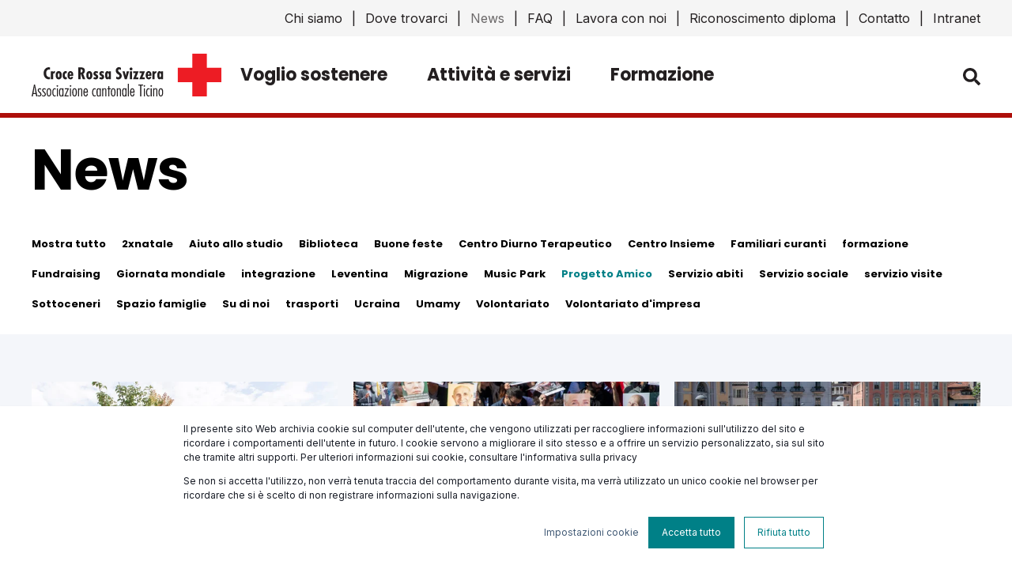

--- FILE ---
content_type: text/html; charset=UTF-8
request_url: https://www.crocerossaticino.ch/news/tag/progetto-amico
body_size: 9457
content:
<!doctype html><html lang="it"><head>
    <meta charset="utf-8">
    <title>News | Progetto Amico</title>
    <link rel="shortcut icon" href="https://www.crocerossaticino.ch/hubfs/Brand/CRS_Favicon.svg">
    <meta name="description" content="Progetto Amico | Croce Rossa Ticino News">

    <style>@font-face {
        font-family: "Inter";
        font-weight: 400;
        font-style: normal;
        font-display: swap;
        src: url("/_hcms/googlefonts/Inter/regular.woff2") format("woff2"), url("/_hcms/googlefonts/Inter/regular.woff") format("woff"),
             url("/_hcms/googlefonts/Inter/regular.woff2") format("woff2"), url("/_hcms/googlefonts/Inter/regular.woff") format("woff");
    }
@font-face {
        font-family: "Inter";
        font-weight: 500;
        font-style: normal;
        font-display: swap;
        src: url("/_hcms/googlefonts/Inter/500.woff2") format("woff2"), url("/_hcms/googlefonts/Inter/500.woff") format("woff"),
             url("/_hcms/googlefonts/Inter/regular.woff2") format("woff2"), url("/_hcms/googlefonts/Inter/regular.woff") format("woff");
    }
@font-face {
        font-family: "Inter";
        font-weight: 700;
        font-style: normal;
        font-display: swap;
        src: url("/_hcms/googlefonts/Inter/700.woff2") format("woff2"), url("/_hcms/googlefonts/Inter/700.woff") format("woff"),
             url("/_hcms/googlefonts/Inter/regular.woff2") format("woff2"), url("/_hcms/googlefonts/Inter/regular.woff") format("woff");
    }

            body {
                font-family: Inter;
            }
        @font-face {
        font-family: "Poppins";
        font-weight: 400;
        font-style: normal;
        font-display: swap;
        src: url("/_hcms/googlefonts/Poppins/regular.woff2") format("woff2"), url("/_hcms/googlefonts/Poppins/regular.woff") format("woff"),
             url("/_hcms/googlefonts/Poppins/regular.woff2") format("woff2"), url("/_hcms/googlefonts/Poppins/regular.woff") format("woff");
    }
@font-face {
        font-family: "Poppins";
        font-weight: 500;
        font-style: normal;
        font-display: swap;
        src: url("/_hcms/googlefonts/Poppins/500.woff2") format("woff2"), url("/_hcms/googlefonts/Poppins/500.woff") format("woff"),
             url("/_hcms/googlefonts/Poppins/regular.woff2") format("woff2"), url("/_hcms/googlefonts/Poppins/regular.woff") format("woff");
    }
@font-face {
        font-family: "Poppins";
        font-weight: 700;
        font-style: normal;
        font-display: swap;
        src: url("/_hcms/googlefonts/Poppins/700.woff2") format("woff2"), url("/_hcms/googlefonts/Poppins/700.woff") format("woff"),
             url("/_hcms/googlefonts/Poppins/regular.woff2") format("woff2"), url("/_hcms/googlefonts/Poppins/regular.woff") format("woff");
    }
@font-face {
        font-family: "Poppins";
        font-weight: 400;
        font-style: italic;
        font-display: swap;
        src: url("/_hcms/googlefonts/Poppins/italic.woff2") format("woff2"), url("/_hcms/googlefonts/Poppins/italic.woff") format("woff"),
             url("/_hcms/googlefonts/Poppins/regular.woff2") format("woff2"), url("/_hcms/googlefonts/Poppins/regular.woff") format("woff");
    }

            .pwr-header__skip {
                font-family: Poppins;
            }</style>

    

    

    
        
        
        
        
        
        
        
        
        
    
    
    <meta name="viewport" content="width=device-width, initial-scale=1">

    
    <meta property="og:description" content="Progetto Amico | Croce Rossa Ticino News">
    <meta property="og:title" content="News | Progetto Amico">
    <meta name="twitter:description" content="Progetto Amico | Croce Rossa Ticino News">
    <meta name="twitter:title" content="News | Progetto Amico">

    

    <script type="application/ld+json">
    {
        "@context": "https://schema.org",
        "@type": "Organization",
        "name": "Croce Rossa Svizzera - Sezione del Sottoceneri",
        "logo": { 
            "@type": "ImageObject",
            "url": "https://f.hubspotusercontent00.net/hubfs/14488859/Brand/CRS_Logo_Color.svg"
        },
        "url": "https://www.crocerossaticino.ch/news/tag/progetto-amico",
        "address": {
            "@type": "PostalAddress",
            "addressCountry": "",
            "addressRegion": "Svizzera",
            "addressLocality": "Lugano",
            "postalCode":"6900",
            "streetAddress": "Via alla Campagna 9"
        },
        "knowsLanguage": "it"
    }
</script>
    <style>
a.cta_button{-moz-box-sizing:content-box !important;-webkit-box-sizing:content-box !important;box-sizing:content-box !important;vertical-align:middle}.hs-breadcrumb-menu{list-style-type:none;margin:0px 0px 0px 0px;padding:0px 0px 0px 0px}.hs-breadcrumb-menu-item{float:left;padding:10px 0px 10px 10px}.hs-breadcrumb-menu-divider:before{content:'›';padding-left:10px}.hs-featured-image-link{border:0}.hs-featured-image{float:right;margin:0 0 20px 20px;max-width:50%}@media (max-width: 568px){.hs-featured-image{float:none;margin:0;width:100%;max-width:100%}}.hs-screen-reader-text{clip:rect(1px, 1px, 1px, 1px);height:1px;overflow:hidden;position:absolute !important;width:1px}
</style>

<link rel="stylesheet" href="https://www.crocerossaticino.ch/hubfs/hub_generated/template_assets/1/50034273889/1761554255446/template_pwr.min.css">

        <style>
            body {
                margin:0px;
            }
            img:not([src]):not([srcset]) {
                visibility:hidden;
            }
        </style>
    
<link class="hs-async-css" rel="preload" href="https://www.crocerossaticino.ch/hubfs/hub_generated/template_assets/1/123479229866/1761554243223/template_pwr-defer.min.css" as="style" onload="this.onload=null;this.rel='stylesheet'">
<noscript><link rel="stylesheet" href="https://www.crocerossaticino.ch/hubfs/hub_generated/template_assets/1/123479229866/1761554243223/template_pwr-defer.min.css"></noscript>
<link class="hs-async-css" rel="preload" href="https://www.crocerossaticino.ch/hubfs/hub_generated/template_assets/1/123479223604/1761554301960/template_pwr-filter.min.css" as="style" onload="this.onload=null;this.rel='stylesheet'">
<noscript><link rel="stylesheet" href="https://www.crocerossaticino.ch/hubfs/hub_generated/template_assets/1/123479223604/1761554301960/template_pwr-filter.min.css"></noscript>
<link class="hs-async-css" rel="preload" href="https://www.crocerossaticino.ch/hubfs/hub_generated/template_assets/1/123479223620/1761554333951/template_pwr-blog.min.css" as="style" onload="this.onload=null;this.rel='stylesheet'">
<noscript><link rel="stylesheet" href="https://www.crocerossaticino.ch/hubfs/hub_generated/template_assets/1/123479223620/1761554333951/template_pwr-blog.min.css"></noscript>
<link class="hs-async-css" rel="preload" href="https://www.crocerossaticino.ch/hubfs/hub_generated/template_assets/1/123479229824/1761554221242/template_pwr-author.min.css" as="style" onload="this.onload=null;this.rel='stylesheet'">
<noscript><link rel="stylesheet" href="https://www.crocerossaticino.ch/hubfs/hub_generated/template_assets/1/123479229824/1761554221242/template_pwr-author.min.css"></noscript>
<link class="hs-async-css" rel="preload" href="https://www.crocerossaticino.ch/hubfs/hub_generated/template_assets/1/123479229862/1761554317751/template_pwr-avatar.min.css" as="style" onload="this.onload=null;this.rel='stylesheet'">
<noscript><link rel="stylesheet" href="https://www.crocerossaticino.ch/hubfs/hub_generated/template_assets/1/123479229862/1761554317751/template_pwr-avatar.min.css"></noscript>
<link class="hs-async-css" rel="preload" href="https://www.crocerossaticino.ch/hubfs/hub_generated/template_assets/1/123475946145/1761554265922/template_pwr-social.min.css" as="style" onload="this.onload=null;this.rel='stylesheet'">
<noscript><link rel="stylesheet" href="https://www.crocerossaticino.ch/hubfs/hub_generated/template_assets/1/123475946145/1761554265922/template_pwr-social.min.css"></noscript>
<link class="hs-async-css" rel="preload" href="https://www.crocerossaticino.ch/hubfs/hub_generated/template_assets/1/123479229810/1761554278251/template_pwr-post.min.css" as="style" onload="this.onload=null;this.rel='stylesheet'">
<noscript><link rel="stylesheet" href="https://www.crocerossaticino.ch/hubfs/hub_generated/template_assets/1/123479229810/1761554278251/template_pwr-post.min.css"></noscript>
<link class="hs-async-css" rel="preload" href="https://www.crocerossaticino.ch/hubfs/hub_generated/template_assets/1/123479223635/1761554244466/template_pwr-link.min.css" as="style" onload="this.onload=null;this.rel='stylesheet'">
<noscript><link rel="stylesheet" href="https://www.crocerossaticino.ch/hubfs/hub_generated/template_assets/1/123479223635/1761554244466/template_pwr-link.min.css"></noscript>
<link rel="stylesheet" href="https://www.crocerossaticino.ch/hubfs/hub_generated/template_assets/1/123479223602/1761554281537/template_pwr-burger.min.css" fetchpriority="low">
<link rel="stylesheet" href="https://www.crocerossaticino.ch/hubfs/hub_generated/template_assets/1/123479223624/1761554316418/template_scroll-shadow.min.css" fetchpriority="low">
<link rel="stylesheet" href="https://www.crocerossaticino.ch/hubfs/hub_generated/template_assets/1/123479229861/1761554331691/template_pwr-search.min.css">
<link rel="stylesheet" href="https://www.crocerossaticino.ch/hubfs/hub_generated/template_assets/1/123479229860/1761554330883/template_pwr-form.min.css">
<style>#hs_cos_wrapper_header_blog .hs-search-field__suggestions li a { padding-right:130px; }

#hs_cos_wrapper_header_blog .hs-search-field__suggestions a:before { content:''; }
</style>
<link rel="stylesheet" href="https://7052064.fs1.hubspotusercontent-na1.net/hubfs/7052064/hub_generated/module_assets/1/-98459521332/1767118797823/module_image_slider_gallery.min.css">
<link rel="stylesheet" href="https://cdn.jsdelivr.net/npm/@splidejs/splide@4.1.2/dist/css/splide.min.css">

    <style>
        #hs_cos_wrapper_widget_0bc62a82-204a-455f-866e-ed89f9355e86 .slider__container {}

#hs_cos_wrapper_widget_0bc62a82-204a-455f-866e-ed89f9355e86 .hs-gallery-slider-main__arrow .splide__arrow {}

#hs_cos_wrapper_widget_0bc62a82-204a-455f-866e-ed89f9355e86 .hs-gallery-slider-main__arrow .splide__arrow svg {}

#hs_cos_wrapper_widget_0bc62a82-204a-455f-866e-ed89f9355e86 .splide__slide--image {}

#hs_cos_wrapper_widget_0bc62a82-204a-455f-866e-ed89f9355e86 .hs-gallery-slider-main__arrow .splide__arrow--prev svg { transform:scaleX(1); }

#hs_cos_wrapper_widget_0bc62a82-204a-455f-866e-ed89f9355e86 .hs-gallery-slider-main__arrow .splide__arrow svg { margin-top:0.25rem; }

#hs_cos_wrapper_widget_0bc62a82-204a-455f-866e-ed89f9355e86 .splide__pagination__page,
#hs_cos_wrapper_widget_0bc62a82-204a-455f-866e-ed89f9355e86 .splide__toggle {}

    </style>

<link class="hs-async-css" rel="preload" href="https://www.crocerossaticino.ch/hubfs/hub_generated/template_assets/1/123479229802/1761554252900/template_pwr-footer.min.css" as="style" onload="this.onload=null;this.rel='stylesheet'" fetchpriority="low">
<noscript><link rel="stylesheet" href="https://www.crocerossaticino.ch/hubfs/hub_generated/template_assets/1/123479229802/1761554252900/template_pwr-footer.min.css"></noscript>
<link class="hs-async-css" rel="preload" href="https://www.crocerossaticino.ch/hubfs/hub_generated/template_assets/1/123479223565/1761554224977/template_pwr-transitions.min.css" as="style" onload="this.onload=null;this.rel='stylesheet'">
<noscript><link rel="stylesheet" href="https://www.crocerossaticino.ch/hubfs/hub_generated/template_assets/1/123479223565/1761554224977/template_pwr-transitions.min.css"></noscript>
<link class="hs-async-css" rel="preload" href="https://www.crocerossaticino.ch/hubfs/hub_generated/template_assets/1/52731201101/1761554206683/template_custom-styles.min.css" as="style" onload="this.onload=null;this.rel='stylesheet'">
<noscript><link rel="stylesheet" href="https://www.crocerossaticino.ch/hubfs/hub_generated/template_assets/1/52731201101/1761554206683/template_custom-styles.min.css"></noscript>
<link class="hs-async-css" rel="preload" href="https://www.crocerossaticino.ch/hubfs/hub_generated/template_assets/1/123474869345/1761554198170/template_child.min.css" as="style" onload="this.onload=null;this.rel='stylesheet'">
<noscript><link rel="stylesheet" href="https://www.crocerossaticino.ch/hubfs/hub_generated/template_assets/1/123474869345/1761554198170/template_child.min.css"></noscript>
    
    <script data-gallery_slider-config="config_widget_0bc62a82-204a-455f-866e-ed89f9355e86" type="application/json">
    {
        "instance_name": "config_widget_0bc62a82-204a-455f-866e-ed89f9355e86",
        "show_thumbnails": "false",
        "show_main_arrows": "true",
        "show_dots": "false",
        "loop_slides": "false",
        "auto_advance": "false",
        "image_transition": "slide",
        "auto_advance_speed_seconds": "5",
        "slides_sizing": "natural",
        "slides_caption_position": "below",
        "thumbnail_width": "270",
        "slides_per_page": 1,
        "gap_between_slides": "15",
        "direction": "ltr",
        "splide_i18n": {
            "prev": "Diapositiva precedente",
            "next": "Diapositiva successiva",
            "first": "Vai alla prima diapositiva",
            "slideX": "Vai alla diapositiva %s",
            "pageX": "Vai alla pagina %s",
            "play": "Avvia riproduzione automatica",
            "pause": "Metti in pausa riproduzione automatica",
            "carousel": "carosello",
            "select": "Seleziona una diapositiva da mostrare",
            "slide": "diapositiva",
            "slideLabel": "%s di %s"
        }
    }
    </script>


    

<!-- Google Tag Manager -->
<script>(function(w,d,s,l,i){w[l]=w[l]||[];w[l].push({'gtm.start':
new Date().getTime(),event:'gtm.js'});var f=d.getElementsByTagName(s)[0],
j=d.createElement(s),dl=l!='dataLayer'?'&l='+l:'';j.async=true;j.src=
'https://www.googletagmanager.com/gtm.js?id='+i+dl;f.parentNode.insertBefore(j,f);
})(window,document,'script','dataLayer','GTM-WF7DXZC');</script>
<!-- End Google Tag Manager -->
<meta property="og:url" content="https://www.crocerossaticino.ch/news/tag/progetto-amico">
<meta property="og:type" content="blog">
<meta name="twitter:card" content="summary">
<link rel="alternate" type="application/rss+xml" href="https://www.crocerossaticino.ch/news/rss.xml">
<meta name="twitter:domain" content="www.crocerossaticino.ch">

<meta http-equiv="content-language" content="it">






    
  <meta name="generator" content="HubSpot"></head>
  <body>
    <div class="body-wrapper   hs-content-id-69140998727 hs-blog-listing hs-blog-id-50035665228 
    pwr-v--44 line-numbers" data-aos-global-disable="phone" data-aos-global-offset="250" data-aos-global-delay="50" data-aos-global-duration="400">
      
        <div id="hs_cos_wrapper_page_settings" class="hs_cos_wrapper hs_cos_wrapper_widget hs_cos_wrapper_type_module" style="" data-hs-cos-general-type="widget" data-hs-cos-type="module"></div> 
      

      

      
        <div data-global-resource-path="POWER 4 CRS/templates/partials/header.html"><header class="header">

    
    <a href="#main-content" class="pwr-header__skip">Skip to content</a><div class="header__container"><div id="hs_cos_wrapper_header_blog" class="hs_cos_wrapper hs_cos_wrapper_widget hs_cos_wrapper_type_module" style="" data-hs-cos-general-type="widget" data-hs-cos-type="module"><style>
    .pwr--page-editor-fix {
        max-height: 120px;
    }
 </style><div id="pwr-header-top" class="pwr-header-top vanilla  pwr-header-top--flip-order   pwr--light  pwr--page-editor-fix ">
  <div class="pwr-header-top__content-wrapper page-center pwr--clearfix"><div class="pwr-header-top__menu  pwr-js-menu"><span id="hs_cos_wrapper_header_blog_" class="hs_cos_wrapper hs_cos_wrapper_widget hs_cos_wrapper_type_menu" style="" data-hs-cos-general-type="widget" data-hs-cos-type="menu"><div id="hs_menu_wrapper_header_blog_" class="hs-menu-wrapper active-branch no-flyouts hs-menu-flow-horizontal" role="navigation" data-sitemap-name="default" data-menu-id="52721022483" aria-label="Navigation Menu">
 <ul role="menu" class="active-branch">
  <li class="hs-menu-item hs-menu-depth-1" role="none"><a href="https://www.crocerossaticino.ch/chi-siamo" role="menuitem">Chi siamo</a></li>
  <li class="hs-menu-item hs-menu-depth-1" role="none"><a href="https://www.crocerossaticino.ch/dove-trovarci" role="menuitem">Dove trovarci</a></li>
  <li class="hs-menu-item hs-menu-depth-1 active active-branch" role="none"><a href="https://www.crocerossaticino.ch/news" role="menuitem">News</a></li>
  <li class="hs-menu-item hs-menu-depth-1" role="none"><a href="https://www.crocerossaticino.ch/faq" role="menuitem">FAQ</a></li>
  <li class="hs-menu-item hs-menu-depth-1" role="none"><a href="https://www.crocerossaticino.ch/lavoro" role="menuitem">Lavora con noi</a></li>
  <li class="hs-menu-item hs-menu-depth-1" role="none"><a href="https://www.crocerossaticino.ch/formazione#riconoscimento-diploma" role="menuitem">Riconoscimento diploma</a></li>
  <li class="hs-menu-item hs-menu-depth-1" role="none"><a href="https://www.crocerossaticino.ch/contatto" role="menuitem">Contatto</a></li>
  <li class="hs-menu-item hs-menu-depth-1" role="none"><a href="https://intranet.crocerossaticino.ch/" role="menuitem" target="_blank" rel="noopener">Intranet</a></li>
 </ul>
</div></span></div></div>
</div>

<div id="pwr-js-burger" class="pwr-burger vanilla pwr--light pwr--page-editor-fix ">
  <a href="#" id="pwr-js-burger__trigger-close" aria-label="Close" burger menu” class="pwr-burger__trigger-close vanilla">
    <span class="pwr-burger__icon-close"></span>Close
  </a>
          
          <div class="pwr-burger__menu pwr-js-menu pwr-scroll-shadow__wrapper pwr-scroll-shadow__wrapper--vert pwr-scroll-shadow__root pwr-scroll-shadow__root--vert"><span id="hs_cos_wrapper_header_blog_" class="hs_cos_wrapper hs_cos_wrapper_widget hs_cos_wrapper_type_menu" style="" data-hs-cos-general-type="widget" data-hs-cos-type="menu"><div id="hs_menu_wrapper_header_blog_" class="hs-menu-wrapper active-branch no-flyouts hs-menu-flow-vertical" role="navigation" data-sitemap-name="default" data-menu-id="53620368508" aria-label="Navigation Menu">
 <ul role="menu" class="active-branch">
  <li class="hs-menu-item hs-menu-depth-1" role="none"><a href="https://www.crocerossaticino.ch/voglio-sostenere" role="menuitem">Voglio sostenere</a></li>
  <li class="hs-menu-item hs-menu-depth-1" role="none"><a href="https://www.crocerossaticino.ch/attivita-e-servizi" role="menuitem">Attività e servizi</a></li>
  <li class="hs-menu-item hs-menu-depth-1" role="none"><a href="https://www.crocerossaticino.ch/formazione" role="menuitem">Formazione</a></li>
  <li class="hs-menu-item hs-menu-depth-1" role="none"><a href="https://www.crocerossaticino.ch/formazione#riconoscimento-diploma" role="menuitem">Riconoscimento diploma</a></li>
  <li class="hs-menu-item hs-menu-depth-1" role="none"><a href="https://www.crocerossaticino.ch/chi-siamo" role="menuitem">Chi siamo</a></li>
  <li class="hs-menu-item hs-menu-depth-1" role="none"><a href="https://www.crocerossaticino.ch/dove-trovarci" role="menuitem">Dove trovarci</a></li>
  <li class="hs-menu-item hs-menu-depth-1 active active-branch" role="none"><a href="https://www.crocerossaticino.ch/news" role="menuitem">News</a></li>
  <li class="hs-menu-item hs-menu-depth-1" role="none"><a href="https://www.crocerossaticino.ch/faq" role="menuitem">Domande Frequenti</a></li>
  <li class="hs-menu-item hs-menu-depth-1" role="none"><a href="https://www.crocerossaticino.ch/lavoro" role="menuitem">Lavora con noi</a></li>
  <li class="hs-menu-item hs-menu-depth-1" role="none"><a href="https://www.crocerossaticino.ch/contatto" role="menuitem">Contatto</a></li>
  <li class="hs-menu-item hs-menu-depth-1" role="none"><a href="https://intranet.crocerossaticino.ch/" role="menuitem" target="_blank" rel="noopener">Intranet</a></li>
 </ul>
</div></span></div><div class="pwr-burger-bottom-bar"><div class="pwr-burger-bottom-bar__item hs-search-field">
      <a href="#" id="pwr-js-burger-search__trigger" class="pwr-burger-bottom-bar__item-link pwr-burger-search__trigger">
        <div class="pwr-header-right-bar__icon pwr--padding-r-sm"><span id="hs_cos_wrapper_header_blog_" class="hs_cos_wrapper hs_cos_wrapper_widget hs_cos_wrapper_type_icon" style="" data-hs-cos-general-type="widget" data-hs-cos-type="icon"><svg version="1.0" xmlns="http://www.w3.org/2000/svg" viewbox="0 0 512 512" aria-hidden="true"><g id="search1_layer"><path d="M505 442.7L405.3 343c-4.5-4.5-10.6-7-17-7H372c27.6-35.3 44-79.7 44-128C416 93.1 322.9 0 208 0S0 93.1 0 208s93.1 208 208 208c48.3 0 92.7-16.4 128-44v16.3c0 6.4 2.5 12.5 7 17l99.7 99.7c9.4 9.4 24.6 9.4 33.9 0l28.3-28.3c9.4-9.4 9.4-24.6.1-34zM208 336c-70.7 0-128-57.2-128-128 0-70.7 57.2-128 128-128 70.7 0 128 57.2 128 128 0 70.7-57.2 128-128 128z" /></g></svg></span></div>
        <span>SEARCH</span>
      </a>
      <div id="pwr-js-burger-search__inner" class="pwr-burger-bottom-bar__inner pwr-burger-search__inner pwr-form pwr-form--style-1">
    <div id="hs-search-field__translations"></div>

    <div class="hs-search-field__bar"> 
        <form action="/hs-search-results">
            <div class="pwr--relative">
                <input type="text" id="pwr-js-burger-search__input" class="pwr-burger-search__input hs-search-field__input" name="term" autocomplete="off" aria-label="Search" placeholder="Type search here">
          <button class="pwr-search-field__icon" type="submit" aria-label="Search Button"><span id="hs_cos_wrapper_header_blog_" class="hs_cos_wrapper hs_cos_wrapper_widget hs_cos_wrapper_type_icon" style="" data-hs-cos-general-type="widget" data-hs-cos-type="icon"><svg version="1.0" xmlns="http://www.w3.org/2000/svg" viewbox="0 0 512 512" aria-hidden="true"><g id="search2_layer"><path d="M505 442.7L405.3 343c-4.5-4.5-10.6-7-17-7H372c27.6-35.3 44-79.7 44-128C416 93.1 322.9 0 208 0S0 93.1 0 208s93.1 208 208 208c48.3 0 92.7-16.4 128-44v16.3c0 6.4 2.5 12.5 7 17l99.7 99.7c9.4 9.4 24.6 9.4 33.9 0l28.3-28.3c9.4-9.4 9.4-24.6.1-34zM208 336c-70.7 0-128-57.2-128-128 0-70.7 57.2-128 128-128 70.7 0 128 57.2 128 128 0 70.7-57.2 128-128 128z" /></g></svg></span></button>
            </div>
            <input type="hidden" name="limit" value="5"><input type="hidden" name="property" value="title"><input type="hidden" name="property" value="description"><input type="hidden" name="property" value="html"><input type="hidden" name="property" value="tag"><input type="hidden" name="type" value="SITE_PAGE"><input type="hidden" name="type" value="LISTING_PAGE"><input type="hidden" name="type" value="BLOG_POST"><input type="hidden" name="type" value="LANDING_PAGE"></form>
    </div></div>
    </div></div>
</div><div id="pwr-header-fixed__spacer" class="pwr-header-fixed__spacer vanilla"></div><div id="pwr-header-fixed" class="pwr-header vanilla pwr-header-fixed  pwr--light  pwr-header--light-on-scroll  pwr--page-editor-fix " data-mm-anim-fot-reveal="true" data-mm-anim-slide="true" data-mm-anim-fade="true">
  <div class="page-center pwr-header--padding">
    <div class="pwr-header-full pwr--clearfix">
      <div class="pwr-header-logo pwr-header-logo--has-sticky"><a href="https://crocerossaticino.ch/" aria-label="Back to Home"><img src="https://www.crocerossaticino.ch/hubfs/Brand/CRS_Logo_Color.svg" alt="Croce Rossa Svizzera Associazione cantonale Ticino" class="pwr-header-logo__img" width="250" height="57"></a><a href="https://crocerossaticino.ch/" aria-label="Back to Home"><img src="https://www.crocerossaticino.ch/hubfs/Brand/CRS_Logo_Color.svg" alt="Croce Rossa Svizzera Associazione cantonale Ticino" class="pwr-header-logo__img--sticky" width="250" height="57" fetchpriority="low" decoding="async"></a></div><div id="pwr-js-header__menu" class="pwr-header__menu    pwr-header__menu--dropdown "><div class="pwr-js-menu"><span id="hs_cos_wrapper_header_blog_" class="hs_cos_wrapper hs_cos_wrapper_widget hs_cos_wrapper_type_menu" style="" data-hs-cos-general-type="widget" data-hs-cos-type="menu"><div id="hs_menu_wrapper_header_blog_" class="hs-menu-wrapper active-branch flyouts hs-menu-flow-horizontal" role="navigation" data-sitemap-name="default" data-menu-id="52720942722" aria-label="Navigation Menu">
 <ul role="menu">
  <li class="hs-menu-item hs-menu-depth-1" role="none"><a href="https://www.crocerossaticino.ch/voglio-sostenere" role="menuitem">Voglio sostenere</a></li>
  <li class="hs-menu-item hs-menu-depth-1" role="none"><a href="https://www.crocerossaticino.ch/attivita-e-servizi" role="menuitem">Attività e servizi</a></li>
  <li class="hs-menu-item hs-menu-depth-1" role="none"><a href="https://www.crocerossaticino.ch/formazione" role="menuitem">Formazione</a></li>
 </ul>
</div></span></div></div><div id="pwr-js-header-right-bar" class="pwr-header-right-bar "><div class="pwr-header-right-bar__item vanilla pwr-header-right-bar__search">
          <a href="#" id="pwr-js-header-search__trigger" aria-label="Search" class="pwr-header-right-bar__link">
            <div class="pwr-header-right-bar__icon"><span id="hs_cos_wrapper_header_blog_" class="hs_cos_wrapper hs_cos_wrapper_widget hs_cos_wrapper_type_icon" style="" data-hs-cos-general-type="widget" data-hs-cos-type="icon"><svg version="1.0" xmlns="http://www.w3.org/2000/svg" viewbox="0 0 512 512" aria-hidden="true"><g id="search3_layer"><path d="M505 442.7L405.3 343c-4.5-4.5-10.6-7-17-7H372c27.6-35.3 44-79.7 44-128C416 93.1 322.9 0 208 0S0 93.1 0 208s93.1 208 208 208c48.3 0 92.7-16.4 128-44v16.3c0 6.4 2.5 12.5 7 17l99.7 99.7c9.4 9.4 24.6 9.4 33.9 0l28.3-28.3c9.4-9.4 9.4-24.6.1-34zM208 336c-70.7 0-128-57.2-128-128 0-70.7 57.2-128 128-128 70.7 0 128 57.2 128 128 0 70.7-57.2 128-128 128z" /></g></svg></span></div>
          </a>
        </div></div><div id="pwr-js-header-search" class="pwr-header-search vanilla hs-search-field">
        <div class="pwr-header-search__inner">
    <div id="hs-search-field__translations"></div>

    <div class="hs-search-field__bar"> 
        <form action="/hs-search-results">
            <div class="pwr--relative">
                <input type="text" id="pwr-header-search__input" class="pwr-header-search__input hs-search-field__input hs-search-field__input" name="term" autocomplete="off" aria-label="Search" placeholder="Digita qui la ricerca">
            <button class="pwr-search-field__icon" type="submit" aria-label="Search Button"><span id="hs_cos_wrapper_header_blog_" class="hs_cos_wrapper hs_cos_wrapper_widget hs_cos_wrapper_type_icon" style="" data-hs-cos-general-type="widget" data-hs-cos-type="icon"><svg version="1.0" xmlns="http://www.w3.org/2000/svg" viewbox="0 0 512 512" aria-hidden="true"><g id="search4_layer"><path d="M505 442.7L405.3 343c-4.5-4.5-10.6-7-17-7H372c27.6-35.3 44-79.7 44-128C416 93.1 322.9 0 208 0S0 93.1 0 208s93.1 208 208 208c48.3 0 92.7-16.4 128-44v16.3c0 6.4 2.5 12.5 7 17l99.7 99.7c9.4 9.4 24.6 9.4 33.9 0l28.3-28.3c9.4-9.4 9.4-24.6.1-34zM208 336c-70.7 0-128-57.2-128-128 0-70.7 57.2-128 128-128 70.7 0 128 57.2 128 128 0 70.7-57.2 128-128 128z" /></g></svg></span></button>
            <a href="#" id="pwr-js-header-search__close" aria-label="Close Search" class="pwr-header-search__close">
              <span class="pwr-header-search__close-icon"></span>
            </a>
            </div>
            <input type="hidden" name="limit" value="5"><input type="hidden" name="property" value="title"><input type="hidden" name="property" value="description"><input type="hidden" name="property" value="html"><input type="hidden" name="property" value="tag"><input type="hidden" name="type" value="SITE_PAGE"><input type="hidden" name="type" value="LISTING_PAGE"><input type="hidden" name="type" value="BLOG_POST"><input type="hidden" name="type" value="LANDING_PAGE"><div class="hs-search-field__suggestions">
                <div class="pwr-suggestions-panel">
                    <div class="pwr-suggestions--title">Risultati rapidi per "{search_term}"</div>
                    <div class="pwr-suggestions-wrapper"></div>
                </div>
            </div></form>
    </div></div>
      </div><a href="#" id="pwr-js-burger__trigger-open" aria-label="”Open" burger menu” class="pwr-burger__trigger-open vanilla  pwr-burger__trigger-open--mobile-only">
        <div class="pwr-burger__icon-open">
          <span></span>
        </div>
      </a></div>
  </div></div></div></div>

    <div class="container-fluid header-bottom__container">
<div class="row-fluid-wrapper">
<div class="row-fluid">
<div class="span12 widget-span widget-type-cell " style="" data-widget-type="cell" data-x="0" data-w="12">

</div><!--end widget-span -->
</div>
</div>
</div>

</header></div>
      

      <main id="main-content" class="vanilla body-container-wrapper body-container-wrapper--blog-listing">
    <div class="body-container body-container--blog-index">
        <section class="blog-index">
            <div class="blog-header"><div id="hs_cos_wrapper_hero" class="hs_cos_wrapper hs_cos_wrapper_widget hs_cos_wrapper_type_module" style="" data-hs-cos-general-type="widget" data-hs-cos-type="module"><div class="pwr-hero vanilla pwr-hero--x-small  pwr--light pwr--margin-t-0 pwr--margin-b-0    lazyload" style=""><div class="page-center pwr-hero__info-box  "><h1 class="pwr-hero__title pwr-heading-style--default    pwr--toc-ignore" tmp-data-aos="fade-in" tmp-data-aos-delay="50"><span class="pwr-hero__title-inner">News</span></h1></div>
</div></div></div>
            <div class="blog-content"><div class="pwr-filter">
                    <div class="page-center pwr--relative"><ul class="pwr-filter__list">
                            <li class="pwr-filter__list-item">
                                <a href="https://www.crocerossaticino.ch/news" class="pwr-filter__link "><span id="hs_cos_wrapper_txt_show_all_" class="hs_cos_wrapper hs_cos_wrapper_widget hs_cos_wrapper_type_text" style="" data-hs-cos-general-type="widget" data-hs-cos-type="text">Mostra tutto</span></a>
                            </li><li class="pwr-filter__list-item">
                                <a href="https://www.crocerossaticino.ch/news/tag/2xnatale" class="pwr-filter__link ">2xnatale</a>
                            </li><li class="pwr-filter__list-item">
                                <a href="https://www.crocerossaticino.ch/news/tag/aiuto-allo-studio" class="pwr-filter__link ">Aiuto allo studio</a>
                            </li><li class="pwr-filter__list-item">
                                <a href="https://www.crocerossaticino.ch/news/tag/biblioteca" class="pwr-filter__link ">Biblioteca</a>
                            </li><li class="pwr-filter__list-item">
                                <a href="https://www.crocerossaticino.ch/news/tag/buone-feste" class="pwr-filter__link ">Buone feste</a>
                            </li><li class="pwr-filter__list-item">
                                <a href="https://www.crocerossaticino.ch/news/tag/centro-diurno-terapeutico" class="pwr-filter__link ">Centro Diurno Terapeutico</a>
                            </li><li class="pwr-filter__list-item">
                                <a href="https://www.crocerossaticino.ch/news/tag/centro-insieme" class="pwr-filter__link ">Centro Insieme</a>
                            </li><li class="pwr-filter__list-item">
                                <a href="https://www.crocerossaticino.ch/news/tag/familiari-curanti" class="pwr-filter__link ">Familiari curanti</a>
                            </li><li class="pwr-filter__list-item">
                                <a href="https://www.crocerossaticino.ch/news/tag/formazione" class="pwr-filter__link ">formazione</a>
                            </li><li class="pwr-filter__list-item">
                                <a href="https://www.crocerossaticino.ch/news/tag/fundraising" class="pwr-filter__link ">Fundraising</a>
                            </li><li class="pwr-filter__list-item">
                                <a href="https://www.crocerossaticino.ch/news/tag/giornata-mondiale" class="pwr-filter__link ">Giornata mondiale</a>
                            </li><li class="pwr-filter__list-item">
                                <a href="https://www.crocerossaticino.ch/news/tag/integrazione" class="pwr-filter__link ">integrazione</a>
                            </li><li class="pwr-filter__list-item">
                                <a href="https://www.crocerossaticino.ch/news/tag/leventina" class="pwr-filter__link ">Leventina</a>
                            </li><li class="pwr-filter__list-item">
                                <a href="https://www.crocerossaticino.ch/news/tag/migrazione" class="pwr-filter__link ">Migrazione</a>
                            </li><li class="pwr-filter__list-item">
                                <a href="https://www.crocerossaticino.ch/news/tag/music-park" class="pwr-filter__link ">Music Park</a>
                            </li><li class="pwr-filter__list-item">
                                <a href="https://www.crocerossaticino.ch/news/tag/progetto-amico" class="pwr-filter__link active">Progetto Amico</a>
                            </li><li class="pwr-filter__list-item">
                                <a href="https://www.crocerossaticino.ch/news/tag/servizio-abiti" class="pwr-filter__link ">Servizio abiti</a>
                            </li><li class="pwr-filter__list-item">
                                <a href="https://www.crocerossaticino.ch/news/tag/servizio-sociale" class="pwr-filter__link ">Servizio sociale</a>
                            </li><li class="pwr-filter__list-item">
                                <a href="https://www.crocerossaticino.ch/news/tag/servizio-visite" class="pwr-filter__link ">servizio visite</a>
                            </li><li class="pwr-filter__list-item">
                                <a href="https://www.crocerossaticino.ch/news/tag/sottoceneri" class="pwr-filter__link ">Sottoceneri</a>
                            </li><li class="pwr-filter__list-item">
                                <a href="https://www.crocerossaticino.ch/news/tag/spazio-famiglie" class="pwr-filter__link ">Spazio famiglie</a>
                            </li><li class="pwr-filter__list-item">
                                <a href="https://www.crocerossaticino.ch/news/tag/su-di-noi" class="pwr-filter__link ">Su di noi</a>
                            </li><li class="pwr-filter__list-item">
                                <a href="https://www.crocerossaticino.ch/news/tag/trasporti" class="pwr-filter__link ">trasporti</a>
                            </li><li class="pwr-filter__list-item">
                                <a href="https://www.crocerossaticino.ch/news/tag/ucraina" class="pwr-filter__link ">Ucraina</a>
                            </li><li class="pwr-filter__list-item">
                                <a href="https://www.crocerossaticino.ch/news/tag/umamy" class="pwr-filter__link ">Umamy</a>
                            </li><li class="pwr-filter__list-item">
                                <a href="https://www.crocerossaticino.ch/news/tag/volontariato" class="pwr-filter__link ">Volontariato</a>
                            </li><li class="pwr-filter__list-item">
                                <a href="https://www.crocerossaticino.ch/news/tag/volontariato-dimpresa" class="pwr-filter__link ">Volontariato d'impresa</a>
                            </li></ul><div class="pwr-filter__dropdown pwr-filter__dropdown--mobile">
                            <select onchange="location = this.options[this.selectedIndex].value;">
                                <option value="https://www.crocerossaticino.ch/news">Mostra tutto</option><option value="https://www.crocerossaticino.ch/news/tag/2xnatale">2xnatale</option><option value="https://www.crocerossaticino.ch/news/tag/aiuto-allo-studio">Aiuto allo studio</option><option value="https://www.crocerossaticino.ch/news/tag/biblioteca">Biblioteca</option><option value="https://www.crocerossaticino.ch/news/tag/buone-feste">Buone feste</option><option value="https://www.crocerossaticino.ch/news/tag/centro-diurno-terapeutico">Centro Diurno Terapeutico</option><option value="https://www.crocerossaticino.ch/news/tag/centro-insieme">Centro Insieme</option><option value="https://www.crocerossaticino.ch/news/tag/familiari-curanti">Familiari curanti</option><option value="https://www.crocerossaticino.ch/news/tag/formazione">formazione</option><option value="https://www.crocerossaticino.ch/news/tag/fundraising">Fundraising</option><option value="https://www.crocerossaticino.ch/news/tag/giornata-mondiale">Giornata mondiale</option><option value="https://www.crocerossaticino.ch/news/tag/integrazione">integrazione</option><option value="https://www.crocerossaticino.ch/news/tag/leventina">Leventina</option><option value="https://www.crocerossaticino.ch/news/tag/migrazione">Migrazione</option><option value="https://www.crocerossaticino.ch/news/tag/music-park">Music Park</option><option value="https://www.crocerossaticino.ch/news/tag/progetto-amico" selected>Progetto Amico</option><option value="https://www.crocerossaticino.ch/news/tag/servizio-abiti">Servizio abiti</option><option value="https://www.crocerossaticino.ch/news/tag/servizio-sociale">Servizio sociale</option><option value="https://www.crocerossaticino.ch/news/tag/servizio-visite">servizio visite</option><option value="https://www.crocerossaticino.ch/news/tag/sottoceneri">Sottoceneri</option><option value="https://www.crocerossaticino.ch/news/tag/spazio-famiglie">Spazio famiglie</option><option value="https://www.crocerossaticino.ch/news/tag/su-di-noi">Su di noi</option><option value="https://www.crocerossaticino.ch/news/tag/trasporti">trasporti</option><option value="https://www.crocerossaticino.ch/news/tag/ucraina">Ucraina</option><option value="https://www.crocerossaticino.ch/news/tag/umamy">Umamy</option><option value="https://www.crocerossaticino.ch/news/tag/volontariato">Volontariato</option><option value="https://www.crocerossaticino.ch/news/tag/volontariato-dimpresa">Volontariato d'impresa</option></select>
                        </div>  
                    </div>
                </div><div class="container-fluid pwr-blog-listing-dnd-container__top">
<div class="row-fluid-wrapper">
<div class="row-fluid">
<div class="span12 widget-span widget-type-cell " style="" data-widget-type="cell" data-x="0" data-w="12">

</div><!--end widget-span -->
</div>
</div>
</div><div class="pwr-blog-listing ">
                    <div class="pwr-blog-listing__content"><div class="page-center pwr--clearfix"><div id="pwr-blog-listing__posts" class="pwr-blog-listing__posts pwr-blog-listing__posts--3col pwr--neg-margin-lr-10 pwr--clearfix"><a class="pwr-post-item pwr-post-item--3col" href="https://www.crocerossaticino.ch/news/il-centro-diurno-terapeutico-organizza-il-suo-open-day"> 
                                            <div class="pwr-3D-box">
                                                <div class="pwr-post-item__content pwr-3D-box__sensor pwr-3D-box--shaddow-on-hover pwr--colored-box">
                                                    <div class="pwr-post-item__img" style="background-image: url(https://www.crocerossaticino.ch/hs-fs/hubfs/Squadra%20Centro%20Diurno%20Terapeutico%20esterno.jpg?width=600&amp;name=Squadra%20Centro%20Diurno%20Terapeutico%20esterno.jpg);background-image: -webkit-image-set(url(https://www.crocerossaticino.ch/hs-fs/hubfs/Squadra%20Centro%20Diurno%20Terapeutico%20esterno.jpg?width=600&amp;name=Squadra%20Centro%20Diurno%20Terapeutico%20esterno.jpg) 1x, url(https://www.crocerossaticino.ch/hs-fs/hubfs/Squadra%20Centro%20Diurno%20Terapeutico%20esterno.jpg?width=1200&amp;name=Squadra%20Centro%20Diurno%20Terapeutico%20esterno.jpg) 2x);"></div>
                                                    <div class="pwr-post-item__overlay"></div>
                                                    <div class="pwr-post-item__info-box pwr-3D-box__info-box">
                                                        <div class="pwr-post-item__author" id="hubspot-author_data" data-hubspot-form-id="author_data" data-hubspot-name="Blog Author"><span class="pwr-post-item__date">20 ago 2025</span><span class="pwr-post-item__n-min-read">3 <span id="hs_cos_wrapper_txt_min_read_" class="hs_cos_wrapper hs_cos_wrapper_widget hs_cos_wrapper_type_text" style="" data-hs-cos-general-type="widget" data-hs-cos-type="text">min per leggere</span></span></div>
                                                        <h2 class="pwr-post-item__title">Open Day al Centro Diurno Terapeutico</h2><div class="pwr-post-item__desc">Il prossimo 30 agosto la struttura di Manno gestita da Croce Rossa Svizzera, Sezione del ...</div><span class="pwr-post-item__more-link"><span id="hs_cos_wrapper_txt_link_" class="hs_cos_wrapper hs_cos_wrapper_widget hs_cos_wrapper_type_text" style="" data-hs-cos-general-type="widget" data-hs-cos-type="text">Inizia a leggere</span><span class="pwr-link-icon pwr--padding-l-sm"><span id="hs_cos_wrapper_" class="hs_cos_wrapper hs_cos_wrapper_widget hs_cos_wrapper_type_icon" style="" data-hs-cos-general-type="widget" data-hs-cos-type="icon"><svg version="1.0" xmlns="http://www.w3.org/2000/svg" viewbox="0 0 448 512" aria-hidden="true"><g id="arrow-right1_layer"><path d="M190.5 66.9l22.2-22.2c9.4-9.4 24.6-9.4 33.9 0L441 239c9.4 9.4 9.4 24.6 0 33.9L246.6 467.3c-9.4 9.4-24.6 9.4-33.9 0l-22.2-22.2c-9.5-9.5-9.3-25 .4-34.3L311.4 296H24c-13.3 0-24-10.7-24-24v-32c0-13.3 10.7-24 24-24h287.4L190.9 101.2c-9.8-9.3-10-24.8-.4-34.3z" /></g></svg></span></span></span>
                                                    </div>
                                                </div>
                                            </div>
                                        </a><a class="pwr-post-item pwr-post-item--3col" href="https://www.crocerossaticino.ch/news/rapporto-dattività-2024"> 
                                            <div class="pwr-3D-box">
                                                <div class="pwr-post-item__content pwr-3D-box__sensor pwr-3D-box--shaddow-on-hover pwr--colored-box">
                                                    <div class="pwr-post-item__img" style="background-image: url(https://www.crocerossaticino.ch/hs-fs/hubfs/210fd8ca-3738-4a9a-b247-fb15cf8f12b6.jpg?width=600&amp;name=210fd8ca-3738-4a9a-b247-fb15cf8f12b6.jpg);background-image: -webkit-image-set(url(https://www.crocerossaticino.ch/hs-fs/hubfs/210fd8ca-3738-4a9a-b247-fb15cf8f12b6.jpg?width=600&amp;name=210fd8ca-3738-4a9a-b247-fb15cf8f12b6.jpg) 1x, url(https://www.crocerossaticino.ch/hs-fs/hubfs/210fd8ca-3738-4a9a-b247-fb15cf8f12b6.jpg?width=1200&amp;name=210fd8ca-3738-4a9a-b247-fb15cf8f12b6.jpg) 2x);"></div>
                                                    <div class="pwr-post-item__overlay"></div>
                                                    <div class="pwr-post-item__info-box pwr-3D-box__info-box">
                                                        <div class="pwr-post-item__author" id="hubspot-author_data" data-hubspot-form-id="author_data" data-hubspot-name="Blog Author"><span class="pwr-post-item__date">30 mag 2025</span><span class="pwr-post-item__n-min-read">3 <span id="hs_cos_wrapper_txt_min_read_" class="hs_cos_wrapper hs_cos_wrapper_widget hs_cos_wrapper_type_text" style="" data-hs-cos-general-type="widget" data-hs-cos-type="text">min per leggere</span></span></div>
                                                        <h2 class="pwr-post-item__title">Rapporto d'Attività 2024</h2><div class="pwr-post-item__desc">E' disponibile il Rapporto Annuale di Attività 2024 realizzato dalla Sezione del ...</div><span class="pwr-post-item__more-link"><span id="hs_cos_wrapper_txt_link_" class="hs_cos_wrapper hs_cos_wrapper_widget hs_cos_wrapper_type_text" style="" data-hs-cos-general-type="widget" data-hs-cos-type="text">Inizia a leggere</span><span class="pwr-link-icon pwr--padding-l-sm"><span id="hs_cos_wrapper_" class="hs_cos_wrapper hs_cos_wrapper_widget hs_cos_wrapper_type_icon" style="" data-hs-cos-general-type="widget" data-hs-cos-type="icon"><svg version="1.0" xmlns="http://www.w3.org/2000/svg" viewbox="0 0 448 512" aria-hidden="true"><g id="arrow-right2_layer"><path d="M190.5 66.9l22.2-22.2c9.4-9.4 24.6-9.4 33.9 0L441 239c9.4 9.4 9.4 24.6 0 33.9L246.6 467.3c-9.4 9.4-24.6 9.4-33.9 0l-22.2-22.2c-9.5-9.5-9.3-25 .4-34.3L311.4 296H24c-13.3 0-24-10.7-24-24v-32c0-13.3 10.7-24 24-24h287.4L190.9 101.2c-9.8-9.3-10-24.8-.4-34.3z" /></g></svg></span></span></span>
                                                    </div>
                                                </div>
                                            </div>
                                        </a><a class="pwr-post-item pwr-post-item--3col" href="https://www.crocerossaticino.ch/news/8-maggio-giornata-mondiale-croce-rossa-2025"> 
                                            <div class="pwr-3D-box">
                                                <div class="pwr-post-item__content pwr-3D-box__sensor pwr-3D-box--shaddow-on-hover pwr--colored-box">
                                                    <div class="pwr-post-item__img" style="background-image: url(https://www.crocerossaticino.ch/hs-fs/hubfs/8%20MAGGIO%202024%20CROCE%20169.jpg?width=600&amp;name=8%20MAGGIO%202024%20CROCE%20169.jpg);background-image: -webkit-image-set(url(https://www.crocerossaticino.ch/hs-fs/hubfs/8%20MAGGIO%202024%20CROCE%20169.jpg?width=600&amp;name=8%20MAGGIO%202024%20CROCE%20169.jpg) 1x, url(https://www.crocerossaticino.ch/hs-fs/hubfs/8%20MAGGIO%202024%20CROCE%20169.jpg?width=1200&amp;name=8%20MAGGIO%202024%20CROCE%20169.jpg) 2x);"></div>
                                                    <div class="pwr-post-item__overlay"></div>
                                                    <div class="pwr-post-item__info-box pwr-3D-box__info-box">
                                                        <div class="pwr-post-item__author" id="hubspot-author_data" data-hubspot-form-id="author_data" data-hubspot-name="Blog Author"><span class="pwr-post-item__date">05 mag 2025</span><span class="pwr-post-item__n-min-read">1 <span id="hs_cos_wrapper_txt_min_read_" class="hs_cos_wrapper hs_cos_wrapper_widget hs_cos_wrapper_type_text" style="" data-hs-cos-general-type="widget" data-hs-cos-type="text">min per leggere</span></span></div>
                                                        <h2 class="pwr-post-item__title">8 maggio 2025: Giornata Mondiale di Croce Rossa</h2><div class="pwr-post-item__desc">Annullate le attività nelle piazze, ma la pioggia non ferma lo spirito di solidarietà e ...</div><span class="pwr-post-item__more-link"><span id="hs_cos_wrapper_txt_link_" class="hs_cos_wrapper hs_cos_wrapper_widget hs_cos_wrapper_type_text" style="" data-hs-cos-general-type="widget" data-hs-cos-type="text">Inizia a leggere</span><span class="pwr-link-icon pwr--padding-l-sm"><span id="hs_cos_wrapper_" class="hs_cos_wrapper hs_cos_wrapper_widget hs_cos_wrapper_type_icon" style="" data-hs-cos-general-type="widget" data-hs-cos-type="icon"><svg version="1.0" xmlns="http://www.w3.org/2000/svg" viewbox="0 0 448 512" aria-hidden="true"><g id="arrow-right3_layer"><path d="M190.5 66.9l22.2-22.2c9.4-9.4 24.6-9.4 33.9 0L441 239c9.4 9.4 9.4 24.6 0 33.9L246.6 467.3c-9.4 9.4-24.6 9.4-33.9 0l-22.2-22.2c-9.5-9.5-9.3-25 .4-34.3L311.4 296H24c-13.3 0-24-10.7-24-24v-32c0-13.3 10.7-24 24-24h287.4L190.9 101.2c-9.8-9.3-10-24.8-.4-34.3z" /></g></svg></span></span></span>
                                                    </div>
                                                </div>
                                            </div>
                                        </a><a class="pwr-post-item pwr-post-item--3col" href="https://www.crocerossaticino.ch/news/attori-organizzazioni-sostegno-progetto-amico-2024"> 
                                            <div class="pwr-3D-box">
                                                <div class="pwr-post-item__content pwr-3D-box__sensor pwr-3D-box--shaddow-on-hover pwr--colored-box">
                                                    <div class="pwr-post-item__img" style="background-image: url(https://www.crocerossaticino.ch/hs-fs/hubfs/ProgettoAmico.jpg?width=600&amp;name=ProgettoAmico.jpg);background-image: -webkit-image-set(url(https://www.crocerossaticino.ch/hs-fs/hubfs/ProgettoAmico.jpg?width=600&amp;name=ProgettoAmico.jpg) 1x, url(https://www.crocerossaticino.ch/hs-fs/hubfs/ProgettoAmico.jpg?width=1200&amp;name=ProgettoAmico.jpg) 2x);"></div>
                                                    <div class="pwr-post-item__overlay"></div>
                                                    <div class="pwr-post-item__info-box pwr-3D-box__info-box">
                                                        <div class="pwr-post-item__author" id="hubspot-author_data" data-hubspot-form-id="author_data" data-hubspot-name="Blog Author"><span class="pwr-post-item__date">02 gen 2025</span><span class="pwr-post-item__n-min-read">3 <span id="hs_cos_wrapper_txt_min_read_" class="hs_cos_wrapper hs_cos_wrapper_widget hs_cos_wrapper_type_text" style="" data-hs-cos-general-type="widget" data-hs-cos-type="text">min per leggere</span></span></div>
                                                        <h2 class="pwr-post-item__title">Le molte anime a sostegno del Progetto Amico</h2><div class="pwr-post-item__desc">La demenza giovanile, che colpisce individui sotto i 65 anni, rappresenta una sfida ...</div><span class="pwr-post-item__more-link"><span id="hs_cos_wrapper_txt_link_" class="hs_cos_wrapper hs_cos_wrapper_widget hs_cos_wrapper_type_text" style="" data-hs-cos-general-type="widget" data-hs-cos-type="text">Inizia a leggere</span><span class="pwr-link-icon pwr--padding-l-sm"><span id="hs_cos_wrapper_" class="hs_cos_wrapper hs_cos_wrapper_widget hs_cos_wrapper_type_icon" style="" data-hs-cos-general-type="widget" data-hs-cos-type="icon"><svg version="1.0" xmlns="http://www.w3.org/2000/svg" viewbox="0 0 448 512" aria-hidden="true"><g id="arrow-right4_layer"><path d="M190.5 66.9l22.2-22.2c9.4-9.4 24.6-9.4 33.9 0L441 239c9.4 9.4 9.4 24.6 0 33.9L246.6 467.3c-9.4 9.4-24.6 9.4-33.9 0l-22.2-22.2c-9.5-9.5-9.3-25 .4-34.3L311.4 296H24c-13.3 0-24-10.7-24-24v-32c0-13.3 10.7-24 24-24h287.4L190.9 101.2c-9.8-9.3-10-24.8-.4-34.3z" /></g></svg></span></span></span>
                                                    </div>
                                                </div>
                                            </div>
                                        </a><a class="pwr-post-item pwr-post-item--3col" href="https://www.crocerossaticino.ch/news/rapporto-attività2023"> 
                                            <div class="pwr-3D-box">
                                                <div class="pwr-post-item__content pwr-3D-box__sensor pwr-3D-box--shaddow-on-hover pwr--colored-box">
                                                    <div class="pwr-post-item__img" style="background-image: url(https://www.crocerossaticino.ch/hs-fs/hubfs/foto_gruppoCopyright%20CRSS.jpg?width=600&amp;name=foto_gruppoCopyright%20CRSS.jpg);background-image: -webkit-image-set(url(https://www.crocerossaticino.ch/hs-fs/hubfs/foto_gruppoCopyright%20CRSS.jpg?width=600&amp;name=foto_gruppoCopyright%20CRSS.jpg) 1x, url(https://www.crocerossaticino.ch/hs-fs/hubfs/foto_gruppoCopyright%20CRSS.jpg?width=1200&amp;name=foto_gruppoCopyright%20CRSS.jpg) 2x);"></div>
                                                    <div class="pwr-post-item__overlay"></div>
                                                    <div class="pwr-post-item__info-box pwr-3D-box__info-box">
                                                        <div class="pwr-post-item__author" id="hubspot-author_data" data-hubspot-form-id="author_data" data-hubspot-name="Blog Author"><span class="pwr-post-item__date">01 mag 2024</span><span class="pwr-post-item__n-min-read">&lt; 1 <span id="hs_cos_wrapper_txt_min_read_" class="hs_cos_wrapper hs_cos_wrapper_widget hs_cos_wrapper_type_text" style="" data-hs-cos-general-type="widget" data-hs-cos-type="text">min per leggere</span></span></div>
                                                        <h2 class="pwr-post-item__title">Rapporto di attività 2023 - cifre e nuovi progetti!</h2><div class="pwr-post-item__desc">I nostri servizi raccontati nel rapporto di attività 2023!</div><span class="pwr-post-item__more-link"><span id="hs_cos_wrapper_txt_link_" class="hs_cos_wrapper hs_cos_wrapper_widget hs_cos_wrapper_type_text" style="" data-hs-cos-general-type="widget" data-hs-cos-type="text">Inizia a leggere</span><span class="pwr-link-icon pwr--padding-l-sm"><span id="hs_cos_wrapper_" class="hs_cos_wrapper hs_cos_wrapper_widget hs_cos_wrapper_type_icon" style="" data-hs-cos-general-type="widget" data-hs-cos-type="icon"><svg version="1.0" xmlns="http://www.w3.org/2000/svg" viewbox="0 0 448 512" aria-hidden="true"><g id="arrow-right5_layer"><path d="M190.5 66.9l22.2-22.2c9.4-9.4 24.6-9.4 33.9 0L441 239c9.4 9.4 9.4 24.6 0 33.9L246.6 467.3c-9.4 9.4-24.6 9.4-33.9 0l-22.2-22.2c-9.5-9.5-9.3-25 .4-34.3L311.4 296H24c-13.3 0-24-10.7-24-24v-32c0-13.3 10.7-24 24-24h287.4L190.9 101.2c-9.8-9.3-10-24.8-.4-34.3z" /></g></svg></span></span></span>
                                                    </div>
                                                </div>
                                            </div>
                                        </a><a class="pwr-post-item pwr-post-item--3col" href="https://www.crocerossaticino.ch/news/rapporto-attività2022"> 
                                            <div class="pwr-3D-box">
                                                <div class="pwr-post-item__content pwr-3D-box__sensor pwr-3D-box--shaddow-on-hover pwr--colored-box">
                                                    <div class="pwr-post-item__img" style="background-image: url(https://www.crocerossaticino.ch/hs-fs/hubfs/Immagine%20per%20tutte%20le%20et%C3%A0-1.jpg?width=600&amp;name=Immagine%20per%20tutte%20le%20et%C3%A0-1.jpg);background-image: -webkit-image-set(url(https://www.crocerossaticino.ch/hs-fs/hubfs/Immagine%20per%20tutte%20le%20et%C3%A0-1.jpg?width=600&amp;name=Immagine%20per%20tutte%20le%20et%C3%A0-1.jpg) 1x, url(https://www.crocerossaticino.ch/hs-fs/hubfs/Immagine%20per%20tutte%20le%20et%C3%A0-1.jpg?width=1200&amp;name=Immagine%20per%20tutte%20le%20et%C3%A0-1.jpg) 2x);"></div>
                                                    <div class="pwr-post-item__overlay"></div>
                                                    <div class="pwr-post-item__info-box pwr-3D-box__info-box">
                                                        <div class="pwr-post-item__author" id="hubspot-author_data" data-hubspot-form-id="author_data" data-hubspot-name="Blog Author"><span class="pwr-post-item__date">30 mag 2023</span><span class="pwr-post-item__n-min-read">&lt; 1 <span id="hs_cos_wrapper_txt_min_read_" class="hs_cos_wrapper hs_cos_wrapper_widget hs_cos_wrapper_type_text" style="" data-hs-cos-general-type="widget" data-hs-cos-type="text">min per leggere</span></span></div>
                                                        <h2 class="pwr-post-item__title">Rapporto di attività 2022 - cifre e nuovi progetti!</h2><div class="pwr-post-item__desc">I nostri servizi raccontati nel nuovo rapporto di attività!</div><span class="pwr-post-item__more-link"><span id="hs_cos_wrapper_txt_link_" class="hs_cos_wrapper hs_cos_wrapper_widget hs_cos_wrapper_type_text" style="" data-hs-cos-general-type="widget" data-hs-cos-type="text">Inizia a leggere</span><span class="pwr-link-icon pwr--padding-l-sm"><span id="hs_cos_wrapper_" class="hs_cos_wrapper hs_cos_wrapper_widget hs_cos_wrapper_type_icon" style="" data-hs-cos-general-type="widget" data-hs-cos-type="icon"><svg version="1.0" xmlns="http://www.w3.org/2000/svg" viewbox="0 0 448 512" aria-hidden="true"><g id="arrow-right6_layer"><path d="M190.5 66.9l22.2-22.2c9.4-9.4 24.6-9.4 33.9 0L441 239c9.4 9.4 9.4 24.6 0 33.9L246.6 467.3c-9.4 9.4-24.6 9.4-33.9 0l-22.2-22.2c-9.5-9.5-9.3-25 .4-34.3L311.4 296H24c-13.3 0-24-10.7-24-24v-32c0-13.3 10.7-24 24-24h287.4L190.9 101.2c-9.8-9.3-10-24.8-.4-34.3z" /></g></svg></span></span></span>
                                                    </div>
                                                </div>
                                            </div>
                                        </a></div>
                        </div>
                    </div><div class="pwr-blog-pagination pwr-blog-pagination--3col page-center ">
                        <div class="pwr--neg-margin-lr-10"></div>
                    </div></div><div class="container-fluid pwr-blog-listing-dnd-container__bottom">
<div class="row-fluid-wrapper">
<div class="row-fluid">
<div class="span12 widget-span widget-type-cell " style="" data-widget-type="cell" data-x="0" data-w="12">

</div><!--end widget-span -->
</div>
</div>
</div></div>
        </section>
    </div>
</main>

      
        <div data-global-resource-path="POWER 4 CRS/templates/partials/footer.html"><footer class="footer"><div class="container-fluid footer-top__container">
<div class="row-fluid-wrapper">
<div class="row-fluid">
<div class="span12 widget-span widget-type-cell " style="" data-widget-type="cell" data-x="0" data-w="12">

</div><!--end widget-span -->
</div>
</div>
</div>

	<div class="footer__container"><div id="hs_cos_wrapper_footer_blog" class="hs_cos_wrapper hs_cos_wrapper_widget hs_cos_wrapper_type_module" style="" data-hs-cos-general-type="widget" data-hs-cos-type="module">

<!-- templateType: none -->
<div class="pwr-footer vanilla pwr-footer-full  pwr--light pwr--margin-t-0 pwr--margin-b-0    lazyload" style="">
  

  
  <div class="page-center">
    <div class="pwr-footer__content pwr-footer-full__content">
      <div class="row-fluid"><div class="pwr-footer-company-info">
          <div class="pwr-footer__logo pwr-footer__logo--large"><a href="https://crocerossaticino.ch/"><img data-src="https://f.hubspotusercontent00.net/hubfs/14488859/Brand/CRS_Logo_Color.svg" class="lazyload " alt="Croce Rossa Svizzera Associazione cantonale Ticino" width="180" style="aspect-ratio: auto 4.390243902439025; "></a></div>
          <div class="pwr-rich-text pwr-footer-company-info__desc"><p><strong>Croce Rossa Ticino</strong><br>Associazione cantonale di CRS<br>Via alla Campagna 9<br>6904 Lugano</p>
<p><a href="mailto:info@crocerossaticino.ch" rel="noopener">info@crocerossaticino.ch</a></p></div>
          <div class="pwr-footer-company-info__icons"><a href="https://www.facebook.com/CroceRossaTicino/" target="_blank" rel="noopener nofollow" class="pwr-social-icon " aria-label="Social Icon facebook"><span id="hs_cos_wrapper_footer_blog_" class="hs_cos_wrapper hs_cos_wrapper_widget hs_cos_wrapper_type_icon" style="" data-hs-cos-general-type="widget" data-hs-cos-type="icon"><svg version="1.0" xmlns="http://www.w3.org/2000/svg" viewbox="0 0 448 512" aria-hidden="true"><g id="facebook1_layer"><path d="M448 56.7v398.5c0 13.7-11.1 24.7-24.7 24.7H309.1V306.5h58.2l8.7-67.6h-67v-43.2c0-19.6 5.4-32.9 33.5-32.9h35.8v-60.5c-6.2-.8-27.4-2.7-52.2-2.7-51.6 0-87 31.5-87 89.4v49.9h-58.4v67.6h58.4V480H24.7C11.1 480 0 468.9 0 455.3V56.7C0 43.1 11.1 32 24.7 32h398.5c13.7 0 24.8 11.1 24.8 24.7z" /></g></svg></span></a><a href="https://www.linkedin.com/company/78388595/admin/" target="_blank" rel="noopener nofollow" class="pwr-social-icon " aria-label="Social Icon linkedin"><span id="hs_cos_wrapper_footer_blog_" class="hs_cos_wrapper hs_cos_wrapper_widget hs_cos_wrapper_type_icon" style="" data-hs-cos-general-type="widget" data-hs-cos-type="icon"><svg version="1.0" xmlns="http://www.w3.org/2000/svg" viewbox="0 0 448 512" aria-hidden="true"><g id="linkedin1_layer"><path d="M416 32H31.9C14.3 32 0 46.5 0 64.3v383.4C0 465.5 14.3 480 31.9 480H416c17.6 0 32-14.5 32-32.3V64.3c0-17.8-14.4-32.3-32-32.3zM135.4 416H69V202.2h66.5V416zm-33.2-243c-21.3 0-38.5-17.3-38.5-38.5S80.9 96 102.2 96c21.2 0 38.5 17.3 38.5 38.5 0 21.3-17.2 38.5-38.5 38.5zm282.1 243h-66.4V312c0-24.8-.5-56.7-34.5-56.7-34.6 0-39.9 27-39.9 54.9V416h-66.4V202.2h63.7v29.2h.9c8.9-16.8 30.6-34.5 62.9-34.5 67.2 0 79.7 44.3 79.7 101.9V416z" /></g></svg></span></a></div></div><div class="pwr-footer-full__menu pwr-footer-full__menu--medium-width pwr-footer-full__menu--3col pwr-js-menu">
          <span id="hs_cos_wrapper_footer_blog_" class="hs_cos_wrapper hs_cos_wrapper_widget hs_cos_wrapper_type_menu" style="" data-hs-cos-general-type="widget" data-hs-cos-type="menu"><div id="hs_menu_wrapper_footer_blog_" class="hs-menu-wrapper active-branch no-flyouts hs-menu-flow-vertical" role="navigation" data-sitemap-name="default" data-menu-id="52720995844" aria-label="Navigation Menu">
 <ul role="menu" class="active-branch">
  <li class="hs-menu-item hs-menu-depth-1 hs-item-has-children" role="none"><a href="https://www.crocerossaticino.ch/attivita-e-servizi" aria-haspopup="true" aria-expanded="false" role="menuitem">Servizi</a>
   <ul role="menu" class="hs-menu-children-wrapper">
    <li class="hs-menu-item hs-menu-depth-2" role="none"><a href="https://www.crocerossaticino.ch/attivita-e-servizi/servizio-trasporti" role="menuitem">Servizio trasporti</a></li>
    <li class="hs-menu-item hs-menu-depth-2" role="none"><a href="https://www.crocerossaticino.ch/attivita-e-servizi/café-croix-rouge" role="menuitem">Café Croix-Rouge</a></li>
    <li class="hs-menu-item hs-menu-depth-2" role="none"><a href="https://www.crocerossaticino.ch/attivita-e-servizi/ergoterapia" role="menuitem">Ergoterapia</a></li>
   </ul></li>
  <li class="hs-menu-item hs-menu-depth-1 hs-item-has-children" role="none"><a href="https://www.crocerossaticino.ch/chi-siamo" aria-haspopup="true" aria-expanded="false" role="menuitem">Chi siamo</a>
   <ul role="menu" class="hs-menu-children-wrapper">
    <li class="hs-menu-item hs-menu-depth-2" role="none"><a href="https://www.crocerossaticino.ch/voglio-sostenere" role="menuitem">Sostienici</a></li>
    <li class="hs-menu-item hs-menu-depth-2" role="none"><a href="https://www.crocerossaticino.ch/contatto" role="menuitem">Contatto</a></li>
    <li class="hs-menu-item hs-menu-depth-2" role="none"><a href="https://www.crocerossaticino.ch/dove-trovarci" role="menuitem">Dove trovarci</a></li>
   </ul></li>
  <li class="hs-menu-item hs-menu-depth-1 active hs-item-has-children active-branch" role="none"><a href="https://www.crocerossaticino.ch/news" aria-haspopup="true" aria-expanded="false" role="menuitem">News</a>
   <ul role="menu" class="hs-menu-children-wrapper">
    <li class="hs-menu-item hs-menu-depth-2" role="none"><a href="https://www.crocerossaticino.ch/faq" role="menuitem">FAQ</a></li>
    <li class="hs-menu-item hs-menu-depth-2" role="none"><a href="https://www.crocerossaticino.ch/formazione#riconoscimento-diploma" role="menuitem">Riconoscimento diploma</a></li>
    <li class="hs-menu-item hs-menu-depth-2" role="none"><a href="https://www.crocerossaticino.ch/lavoro" role="menuitem">Lavora con noi</a></li>
   </ul></li>
 </ul>
</div></span>
        </div></div>
    </div>

  <div class="pwr-footer-legal">
    <div class="pwr-footer-legal__content">
      <span class="pwr-footer__item pwr-footer-legal__notice">All rights reserved</span><span class="pwr-footer__item pwr-footer-legal__menu pwr-js-menu">
        <span id="hs_cos_wrapper_footer_blog_" class="hs_cos_wrapper hs_cos_wrapper_widget hs_cos_wrapper_type_menu" style="" data-hs-cos-general-type="widget" data-hs-cos-type="menu"><div id="hs_menu_wrapper_footer_blog_" class="hs-menu-wrapper active-branch no-flyouts hs-menu-flow-horizontal" role="navigation" data-sitemap-name="default" data-menu-id="52721760184" aria-label="Navigation Menu">
 <ul role="menu">
  <li class="hs-menu-item hs-menu-depth-1" role="none"><a href="https://www.crocerossaticino.ch/privacy-policy" role="menuitem">Privacy Policy</a></li>
  <li class="hs-menu-item hs-menu-depth-1" role="none"><a href="//www.ander.group" role="menuitem">Powered by Ander Group</a></li>
  <li class="hs-menu-item hs-menu-depth-1" role="none"><a href="javascript:;" role="menuitem"><button type="button" id="hs_show_banner_button" style="background-color: #425b76; border: 1px solid #425b76;          border-radius: 3px; padding: 10px 16px; text-decoration: none; color: #fff;          font-family: inherit; font-size: inherit; font-weight: normal; line-height: inherit;          text-align: left; text-shadow: none;" onclick="(function(){     var _hsp = window._hsp = window._hsp || [];     _hsp.push(['showBanner']);   })()"> Cookie Settings </button></a></li>
 </ul>
</div></span>

      </span></div><div class="pwr-footer-legal__back-to-top">
      <a href="#" id="pwr-js-back-to-top" class="pwr-back-to-top" aria-label="Back to top">
        <span class="pwr-back-to-top__icon pwr-icon">
          <svg version="1.1" id="arrow_backtotop" xmlns="http://www.w3.org/2000/svg" xmlns:xlink="http://www.w3.org/1999/xlink" x="0px" y="0px" viewbox="0 0 18.2 11.7" xml:space="preserve">
            <polygon points="2.2,11.7 0,9.6 9.1,0 18.2,9.6 16,11.7 9.1,4.4 " />
          </svg>
        </span>
      </a>
    </div></div>

</div></div></div>

    <div class="container-fluid footer-bottom__container">
<div class="row-fluid-wrapper">
<div class="row-fluid">
<div class="span12 widget-span widget-type-cell " style="" data-widget-type="cell" data-x="0" data-w="12">

</div><!--end widget-span -->
</div>
</div>
</div>
        
</div></footer></div>
      
    </div>
    
<!-- HubSpot performance collection script -->
<script defer src="/hs/hsstatic/content-cwv-embed/static-1.1293/embed.js"></script>

        <script>
            function isElementUnderViewport(el) {
                var rect = el.getBoundingClientRect();
                var windowHeight = (window.innerHeight || document.documentElement.clientHeight);
                return (rect.top >= windowHeight);
            }
            document.addEventListener("DOMContentLoaded", () => {
                document.querySelectorAll('[tmp-data-aos]').forEach((elem) => {
                    if (isElementUnderViewport(elem)) {
                        elem.setAttribute("data-aos", elem.getAttribute("tmp-data-aos"))
                        elem.setAttribute("data-aos-delay", elem.getAttribute("tmp-data-aos-delay"))
                        elem.removeAttribute('tmp-data-aos');
                        elem.removeAttribute('tmp-data-aos-delay');
                    }
                });
                if(typeof AOS !== 'undefined') {
                    AOS.refreshHard();
                }
            });
        </script>
    
<script defer src="https://www.crocerossaticino.ch/hubfs/hub_generated/template_assets/1/50035248022/1761554263758/template_pwr.min.js"></script>
<script defer src="https://www.crocerossaticino.ch/hubfs/hub_generated/template_assets/1/123479229721/1761554287605/template_pwr-blog-listing.min.js"></script>
<script src="https://www.crocerossaticino.ch/hubfs/hub_generated/template_assets/1/123476334991/1761554210496/template_child.min.js"></script>
<script>
var hsVars = hsVars || {}; hsVars['language'] = 'it';
</script>

<script src="/hs/hsstatic/cos-i18n/static-1.53/bundles/project.js"></script>
<script defer fetchpriority="low" src="https://www.crocerossaticino.ch/hubfs/hub_generated/template_assets/1/123479229715/1761554322248/template_pwr-burger.min.js"></script>
<script defer fetchpriority="low" src="https://www.crocerossaticino.ch/hubfs/hub_generated/template_assets/1/123479229706/1761554338888/template_scroll-shadow.min.js"></script>
<script defer fetchpriority="low" src="https://www.crocerossaticino.ch/hubfs/hub_generated/template_assets/1/123479229720/1761554202664/template_pwr-search.min.js"></script>
<script src="/hs/hsstatic/keyboard-accessible-menu-flyouts/static-1.17/bundles/project.js"></script>
<script src="https://7052064.fs1.hubspotusercontent-na1.net/hubfs/7052064/hub_generated/module_assets/1/-98459521332/1767118797823/module_image_slider_gallery.min.js"></script>
<script src="https://cdn.jsdelivr.net/npm/@splidejs/splide@4.1.2/dist/js/splide.min.js"></script>

<!-- Start of HubSpot Analytics Code -->
<script type="text/javascript">
var _hsq = _hsq || [];
_hsq.push(["setContentType", "listing-page"]);
_hsq.push(["setCanonicalUrl", "https:\/\/www.crocerossaticino.ch\/news\/tag\/progetto-amico"]);
_hsq.push(["setPageId", "69140998727"]);
_hsq.push(["setContentMetadata", {
    "contentPageId": 69140998727,
    "legacyPageId": "69140998727",
    "contentFolderId": null,
    "contentGroupId": 50035665228,
    "abTestId": null,
    "languageVariantId": 69140998727,
    "languageCode": "it",
    
    
}]);
</script>

<script type="text/javascript" id="hs-script-loader" async defer src="/hs/scriptloader/14488859.js"></script>
<!-- End of HubSpot Analytics Code -->


<script type="text/javascript">
var hsVars = {
    render_id: "a716b90b-f310-467c-a525-fdba7cf7d831",
    ticks: 1767344832425,
    page_id: 69140998727,
    
    content_group_id: 50035665228,
    portal_id: 14488859,
    app_hs_base_url: "https://app-eu1.hubspot.com",
    cp_hs_base_url: "https://cp-eu1.hubspot.com",
    language: "it",
    analytics_page_type: "listing-page",
    scp_content_type: "",
    
    analytics_page_id: "69140998727",
    category_id: 7,
    folder_id: 0,
    is_hubspot_user: false
}
</script>


<script defer src="/hs/hsstatic/HubspotToolsMenu/static-1.432/js/index.js"></script>

<!-- Google Tag Manager (noscript) -->
<noscript><iframe src="https://www.googletagmanager.com/ns.html?id=GTM-WF7DXZC" height="0" width="0" style="display:none;visibility:hidden"></iframe></noscript>
<!-- End Google Tag Manager (noscript) -->




    

  
</body></html>

--- FILE ---
content_type: text/css
request_url: https://www.crocerossaticino.ch/hubfs/hub_generated/template_assets/1/123474869345/1761554198170/template_child.min.css
body_size: 429
content:
.pwr-header-top__menu{float:right;font-size:16px}.pwr-header-top{background-color:#f5f5f5;border-bottom:none;padding:10px 0}@media (max-width:1024px){.pwr-header-top__menu{float:right;font-size:14px}@media (max-width:575px){.pwr-header--padding{padding:12px 0}}#pwr-header-search__input{font-size:16px}.pwr-touch-btn--dark{display:none}div .box-with-cta{padding-left:0;padding-right:0}}.pwr-header.pwr-header-fixed{padding:6px 0}.pwr-header__menu{position:absolute;right:4%!important;top:50%;-webkit-transform:translateY(-50%);transform:translateY(-50%)}.pwr-footer.pwr-footer-full.pwr--light.lazyloaded{border-top:6px solid #ae0f0a}.pwr-header.pwr-header-fixed{border-bottom:6px solid #ae0f0a}.pwr-hero__info-box{bottom:70px}.hs-blog-listing .pwr-hero--small .pwr-hero__info-box,.hs-blog-listing .pwr-hero--x-small .pwr-hero__info-box,.hs-blog-post .pwr-hero--small .pwr-hero__info-box,.hs-blog-post .pwr-hero--x-small .pwr-hero__info-box{bottom:12px}@media (max-width:1024px){.hs-blog-listing .pwr-hero .pwr-hero__info-box,.hs-blog-listing .pwr-hero .pwr-hero__info-box.page-center,.hs-blog-post .pwr-hero .pwr-hero__info-box,.hs-blog-post .pwr-hero .pwr-hero__info-box.page-center{bottom:0}}.hs-blog-listing .pwr-hero--x-small,.hs-blog-post .pwr-hero--x-small{height:120px}@media (max-width:575px){.hs-blog-listing .pwr-hero,.hs-blog-post .pwr-hero{height:180px!important;min-height:70px!important}}.hs-blog-listing .pwr-filter,.hs-blog-post .pwr-filter{padding:20px 0;position:relative}.pwr-rich-text{line-height:1.4em}.pwr-post-item__desc,.pwr-sec__desc,.pwr-sec__desc p{line-height:1.6em}.pwr-post-item__title{letter-spacing:0;line-height:1.3em}div .box-with-cta,div .box-with-cta-above{padding-left:40px;padding-right:40px}@media (max-width:1024px){div .box-with-cta,div .box-with-cta-above{padding-left:0;padding-right:0}div .box-with-cta-above{margin-bottom:50px}.pwr--align-c{text-align:left}}.pwr-filter{padding:30px 20px}.donation-row{color:#ae0f0a}.hs-menu-wrapper li.hs-item-has-children>a:after{display:none}.pwr-burger .hs-menu-wrapper li:hover>.pwr-burger__icon:after{color:#fff}.pwr-burger__menu-update1{flex:1;margin:28px 30px;overflow-y:auto}.pwr-burger__menu-update1 .hs-menu-wrapper>ul{display:block}.pwr-burger__menu-update1 .hs-menu-wrapper.hs-menu-flow-vertical.no-flyouts li.hs-menu-depth-1{margin-top:0}.pwr-burger__menu-update1 .hs-menu-wrapper li.hs-menu-depth-1>a{padding-left:15px}.pwr-burger__menu-update1 .hs-menu-wrapper li.hs-item-has-children>a{padding-right:37px}.pwr-burger__menu-update1 .hs-menu-wrapper li a{line-height:1.6em;margin:0!important;opacity:1!important;padding:8px 15px 6px;transition:background-color .2s ease-in-out,color .2s ease-in-out,opacity .2s ease-in-out;white-space:normal!important}.pwr-burger__menu-update1 .hs-menu-wrapper.no-flyouts li.hs-menu-depth-1>ul{padding:0}.hs-menu-wrapper.no-flyouts li.hs-menu-depth-3>a,.pwr-burger__menu-update1 .hs-menu-wrapper li.hs-menu-depth-2>a{padding-left:30px}.pwr-burger__menu-update1 .hs-menu-wrapper ul.hs-menu-children-wrapper{background-color:transparent;border-radius:0;box-shadow:none;display:none;left:0!important;min-width:0;overflow:hidden;position:relative;top:0!important}.pwr-burger__menu-update1 .pwr-burger__icon{align-items:center;cursor:pointer;display:flex;height:25px;justify-content:center;position:absolute;right:4px;top:5px;width:31px}.pwr-burger__menu-update1 .pwr-burger__icon:after{box-shadow:inset -2px 2px 0 0;color:#231f20;content:"";display:block;height:7px;margin:-2px 0 0;right:10px;transform:rotate(135deg);width:7px}.pwr-burger__menu-update1 li.active-branch>a+.pwr-burger__icon:after{color:#fff}.pwr-services-box__samehoverbox{transform-style:preserve-3d}.pwr-accordion.active .pwr-accordion__desc,.pwr-accordion.active .pwr-accordion__title{background-color:#f5f5f5!important;color:#000!important}.pwr-accordion.active .pwr-accordion__desc a{color:#008087;font-weight:700}.pwr-accordion.active .pwr-accordion__icon:after,.pwr-accordion.active .pwr-accordion__icon:before{background-color:#000}@media (min-width:568px){.pwr-header-search.active{top:46px!important}}.no-img .pwr-image-box__img{display:none}

--- FILE ---
content_type: text/css
request_url: https://www.crocerossaticino.ch/hubfs/hub_generated/template_assets/1/123479229861/1761554331691/template_pwr-search.min.css
body_size: 677
content:
#pwr-search-results__input{font-size:18px;font-weight:500}.pwr-search-results__listing{list-style:none;margin:0;padding:0}.pwr-search-results__listing li{margin:0;padding:0}.pwr-search-results__listing li:not(:last-of-type){margin-bottom:20px}.pwr-search-results__entry{background-color:var(--clr-background-lt);display:inline-block;padding:30px 40px;width:100%}.pwr-search-results__entry:hover{background-color:var(--clr-primary)}.pwr-search-results__title{color:var(--clr-text-lt);margin:0}.hs-search-field__suggestions{display:contents;position:relative}.hs-search-field__suggestions .pwr-suggestions-panel{background-color:var(--clr-background-lt);border-radius:var(--br-menu);box-shadow:0 15px 30px rgba(0,0,0,.05);display:none;padding:20px 20px 45px;position:absolute;width:100%;z-index:1005}.pwr--dark .pwr-suggestions-panel{background-color:var(--clr-background-dk)}.hs-search-field--open .hs-search-field__suggestions .pwr-suggestions-panel{display:block;margin-top:50px}.pwr-header-search__inner .hs-search-field__suggestions{padding:15px 52px 15px 0}.pwr-header--dark-on-scroll.scroll .pwr-header-search__inner .hs-search-field__suggestions .pwr-suggestions-panel{background-color:var(--clr-background-dk)}@media (max-width:1199px){.pwr-header-search__inner .hs-search-field__suggestions{padding:15px 150px 15px 40px}}.hs-search-field__suggestions{list-style:none;margin:0;padding:0;text-transform:none}.hs-search-field__suggestions li{display:block;margin:0;padding:0}.hs-search-field__suggestions #results-for{font-weight:700;margin-bottom:10px}.pwr-suggestions--title{color:rgba(var(--clr-text-lt-rgb),.4);margin-bottom:10px;padding:0 15px}.hs-search-field__suggestions #results-for,.hs-search-field__suggestions a{display:block}.hs-search-field__suggestions li a{border:2px solid transparent;border-radius:var(--br-menu);color:rgba(var(--clr-text-lt-rgb),.66);padding:10px 15px 7px;position:relative}.hs-search-field__suggestions a:not(:hover) .hs-search-highlight,.hs-search-field__suggestions li a:not(:hover){font-weight:500}.hs-search-field__suggestions a:focus,.hs-search-field__suggestions a:hover{background-color:var(--clr-background-accent-lt);border-color:var(--clr-primary);color:rgba(var(--clr-text-lt-rgb),1)}.hs-search-field__suggestions a:after,.hs-search-field__suggestions a:before{content:"";display:block;opacity:0;position:absolute;right:20px;top:50%}.hs-search-field__suggestions a:focus:after,.hs-search-field__suggestions a:focus:before{opacity:1}.hs-search-field__suggestions a:before{color:rgba(var(--clr-text-lt-rgb),.4);content:"Select";font-weight:700;right:50px;transform:translateY(-50%)}.hs-search-field__suggestions a:after{background-color:rgba(var(--clr-text-lt-rgb),.4);background-image:url("data:image/svg+xml;charset=utf-8,%3Csvg xmlns='http://www.w3.org/2000/svg' fill='%23f5f5f5' viewBox='0 0 384 512'%3E%3Cpath d='M350 334.5c3.8 8.8 2 19-4.6 26l-136 144c-4.5 4.8-10.8 7.5-17.4 7.5s-12.9-2.7-17.4-7.5l-136-144c-6.6-7-8.4-17.2-4.6-26S46.5 320 56 320h88V128c0-17.7-14.3-32-32-32H32C14.3 96 0 81.7 0 64V32C0 14.3 14.3 0 32 0h80c70.7 0 128 57.3 128 128v192h88c9.6 0 18.2 5.7 22 14.5'/%3E%3C/svg%3E");background-position:55% 52%;background-repeat:no-repeat;background-size:40%;border-radius:3px;height:20px;transform:rotate(90deg) translateX(-50%);width:20px}.pwr--dark .pwr-suggestions--title,.pwr-header--dark-on-scroll.scroll .pwr-suggestions--title{color:rgba(var(--clr-text-dk-rgb),.4)}.pwr--dark .hs-search-field__suggestions li a,.pwr-header--dark-on-scroll.scroll .hs-search-field__suggestions li a{color:var(--clr-text-dk)}.pwr--dark .hs-search-field__suggestions a:focus,.pwr--dark .hs-search-field__suggestions a:hover,.pwr-header--dark-on-scroll.scroll .hs-search-field__suggestions a:focus,.pwr-header--dark-on-scroll.scroll .hs-search-field__suggestions a:hover{background-color:rgba(var(--clr-base-lt-rgb),.075)}.pwr--dark .hs-search-field__suggestions li a .hs-search-highlight,.pwr-header--dark-on-scroll.scroll .hs-search-field__suggestions li a .hs-search-highlight{color:var(--clr-text-dk);font-weight:700}.pwr--dark .hs-search-field__suggestions a:before,.pwr-header--dark-on-scroll.scroll .hs-search-field__suggestions a:before{color:rgba(var(--clr-text-dk-rgb),.4)}.pwr--dark .hs-search-field__suggestions a:after,.pwr-header--dark-on-scroll.scroll .hs-search-field__suggestions a:after{background-color:rgba(var(--clr-text-dk-rgb),.4);background-image:url("data:image/svg+xml;charset=utf-8,%3Csvg xmlns='http://www.w3.org/2000/svg' fill='%23ae0f0a' viewBox='0 0 384 512'%3E%3Cpath d='M350 334.5c3.8 8.8 2 19-4.6 26l-136 144c-4.5 4.8-10.8 7.5-17.4 7.5s-12.9-2.7-17.4-7.5l-136-144c-6.6-7-8.4-17.2-4.6-26S46.5 320 56 320h88V128c0-17.7-14.3-32-32-32H32C14.3 96 0 81.7 0 64V32C0 14.3 14.3 0 32 0h80c70.7 0 128 57.3 128 128v192h88c9.6 0 18.2 5.7 22 14.5'/%3E%3C/svg%3E")}.pwr-header--light-on-scroll.scroll .pwr-suggestions-panel{background-color:var(--clr-background-lt)}.pwr-header--light-on-scroll.scroll .pwr-suggestions--title{color:rgba(var(--clr-text-lt-rgb),.4)}.pwr-header--light-on-scroll.scroll .hs-search-field__suggestions li a{color:rgba(var(--clr-text-lt-rgb),.66)}.pwr-header--light-on-scroll.scroll .hs-search-field__suggestions a:focus,.pwr-header--light-on-scroll.scroll .hs-search-field__suggestions a:hover{background-color:var(--clr-background-accent-lt)}.pwr-header--light-on-scroll.scroll .hs-search-field__suggestions li a .hs-search-highlight{color:var(--clr-text-lt);font-weight:500}.pwr-header--light-on-scroll.scroll .hs-search-field__suggestions a:before{color:rgba(var(--clr-text-lt-rgb),.4)}.pwr-header--light-on-scroll.scroll .hs-search-field__suggestions a:after{background-color:rgba(var(--clr-text-lt-rgb),.4);background-image:url("data:image/svg+xml;charset=utf-8,%3Csvg xmlns='http://www.w3.org/2000/svg' fill='%23f5f5f5' viewBox='0 0 384 512'%3E%3Cpath d='M350 334.5c3.8 8.8 2 19-4.6 26l-136 144c-4.5 4.8-10.8 7.5-17.4 7.5s-12.9-2.7-17.4-7.5l-136-144c-6.6-7-8.4-17.2-4.6-26S46.5 320 56 320h88V128c0-17.7-14.3-32-32-32H32C14.3 96 0 81.7 0 64V32C0 14.3 14.3 0 32 0h80c70.7 0 128 57.3 128 128v192h88c9.6 0 18.2 5.7 22 14.5'/%3E%3C/svg%3E")}.pwr-search-results__img{background-position:50%;background-size:cover;float:left;height:112px;margin-right:40px;width:200px}.pwr-search-results__description{color:var(--clr-text-lt);margin:10px 0 0}.pwr-search-results__entry:hover .hs-search-highlight,.pwr-search-results__entry:hover .pwr-search-results__description,.pwr-search-results__entry:hover .pwr-search-results__title{color:var(--clr-text-dk)}.pwr-search-results__next-page,.pwr-search-results__prev-page{margin-top:50px}.pwr-search-results__prev-page{float:left}.pwr-search-results__next-page{float:right}.pwr--dark .pwr-search-results__description,.pwr--dark .pwr-search-results__title{color:var(--clr-text-dk)}@media (max-width:767px){#pwr-search-results__input{font-size:18px;font-size:max(var(--fs-min),calc(18px*var(--fs-reduction-factor)))}.pwr-search-results__next-page,.pwr-search-results__prev-page{margin-top:calc(50px*var(--sp-reduction-factor))}}@media (max-width:575px){.pwr-search-results__img{float:none;margin-bottom:25px}}

--- FILE ---
content_type: image/svg+xml
request_url: https://www.crocerossaticino.ch/hubfs/Brand/CRS_Logo_Color.svg
body_size: 7639
content:
<svg width="309" height="71" viewBox="0 0 309 71" fill="none" xmlns="http://www.w3.org/2000/svg">
<g clip-path="url(#clip0)">
<path d="M261.687 0.00183105V23.6585H238.031V47.3151H261.687V70.594H285.344V47.3151H309.001V23.6585H285.344V0.00183105H261.687Z" fill="#ED1C24"/>
<path d="M29.8427 26.7278C29.3729 26.5994 28.8894 26.5281 28.4025 26.5153C25.05 26.5153 23.6806 29.5845 23.6806 32.5593C23.6806 35.5341 25.1444 38.9811 28.4025 38.9811C28.9013 38.9553 29.394 38.8599 29.8663 38.6978V42.31C29.3041 42.5375 28.702 42.6499 28.0956 42.6405C22.571 42.6405 19.5254 37.659 19.5254 32.5829C19.5254 27.5069 22.7127 22.8559 27.9067 22.8559C28.576 22.8542 29.24 22.9742 29.8663 23.21L29.8427 26.7278Z" fill="#231F20"/>
<path d="M34.9654 29.4665V31.0483C35.2371 30.4795 35.652 29.991 36.1693 29.6309C36.6867 29.2708 37.2888 29.0514 37.9166 28.9943V32.5121H37.35C34.989 32.5121 34.989 34.1175 34.989 36.0535V42.4988H31.3296V29.5137L34.9654 29.4665Z" fill="#231F20"/>
<path d="M49.0606 35.9826C49.0606 39.2879 47.9982 42.7113 44.1263 42.7113C40.2543 42.7113 39.1919 39.2879 39.1919 35.9826C39.1919 32.6772 40.2543 29.2067 44.1263 29.2067C47.9982 29.2067 49.0606 32.6536 49.0606 35.9826V35.9826ZM42.8041 35.9826C42.8041 36.7145 42.8041 39.4531 44.1263 39.4531C45.4484 39.4531 45.4248 36.7145 45.4248 35.9826C45.4248 35.2507 45.4248 32.4884 44.1263 32.4884C42.8277 32.4884 42.8041 35.2271 42.8041 35.9826" fill="#231F20"/>
<path d="M57.2303 42.2391C56.5714 42.5411 55.854 42.6943 55.1291 42.6876C51.6113 42.6876 50.4072 39.0046 50.4072 36.0534C50.4072 33.1022 51.7057 29.2067 55.436 29.2067C56.0636 29.2104 56.6832 29.3472 57.254 29.608V32.7953C57.1145 32.6567 56.9485 32.5477 56.766 32.4747C56.5835 32.4017 56.3881 32.3662 56.1915 32.3703C54.4208 32.3703 54.0431 34.4952 54.0431 35.8409C54.0431 37.1866 54.3264 39.3115 56.1443 39.3115C56.5421 39.2909 56.9262 39.1601 57.254 38.9337L57.2303 42.2391Z" fill="#231F20"/>
<path d="M67.6872 36.927H61.9737C61.9737 37.8713 61.9737 39.9254 63.3194 39.9254C64.2638 39.9254 64.4763 39.2171 64.4763 38.438H67.5691C67.472 39.5373 67.0624 40.5859 66.3886 41.46C66.0275 41.8754 65.5756 42.2023 65.068 42.4151C64.5603 42.628 64.0105 42.7213 63.4611 42.6877C59.778 42.6877 58.4795 39.4296 58.4795 36.2187C58.4795 33.0078 59.6127 29.1359 63.3902 29.1359C65.7512 29.1359 67.9705 31.2843 67.7816 35.3687L67.6872 36.927ZM64.6415 34.3772C64.6415 33.5272 64.4527 32.0162 63.3194 32.0162C62.1862 32.0162 61.9973 33.5036 61.9973 34.3772V34.7549H64.6415V34.3772Z" fill="#231F20"/>
<path d="M76.0933 42.4988V23.0682H79.9416C82.3025 23.0682 86.7411 23.3279 86.7411 28.6164C86.8023 29.624 86.5777 30.6283 86.0932 31.5138C85.6087 32.3993 84.8839 33.1299 84.0024 33.6216L87.355 42.4988H83.3414L79.9652 33.5508V42.4988H76.0933ZM79.918 31.4496H80.5791C82.3262 31.4496 82.94 30.2691 82.94 28.6637C82.9716 28.3247 82.924 27.9831 82.8009 27.6657C82.6779 27.3483 82.4827 27.0639 82.2308 26.835C81.9789 26.606 81.6772 26.4387 81.3496 26.3463C81.022 26.254 80.6773 26.239 80.343 26.3027H79.8236L79.918 31.4496Z" fill="#231F20"/>
<path d="M98.8765 35.9826C98.8765 39.2879 97.8141 42.7113 93.9422 42.7113C90.0702 42.7113 89.0078 39.2879 89.0078 35.9826C89.0078 32.6772 90.0702 29.2067 93.9422 29.2067C97.8141 29.2067 98.8765 32.6536 98.8765 35.9826V35.9826ZM92.62 35.9826C92.62 36.7145 92.6201 39.4531 93.9422 39.4531C95.2643 39.4531 95.2407 36.7145 95.2407 35.9826C95.2407 35.2507 95.2407 32.4884 93.9422 32.4884C92.6437 32.4884 92.62 35.2271 92.62 35.9826" fill="#231F20"/>
<path d="M106.953 33.055C106.504 32.5543 105.877 32.2492 105.206 32.2051C105.076 32.1944 104.945 32.212 104.823 32.2569C104.7 32.3017 104.589 32.3727 104.497 32.4648C104.405 32.5569 104.334 32.668 104.289 32.7903C104.244 32.9126 104.227 33.0432 104.238 33.1731C104.238 34.6841 108.369 34.3772 108.369 38.2491C108.433 38.829 108.372 39.4159 108.192 39.9706C108.011 40.5254 107.714 41.0353 107.321 41.4664C106.928 41.8975 106.448 42.2399 105.912 42.4708C105.376 42.7017 104.797 42.8159 104.214 42.8057C102.781 42.7633 101.405 42.2299 100.318 41.2947L101.9 38.7449C102.377 39.2336 103.014 39.5352 103.694 39.5948C103.837 39.5982 103.979 39.5723 104.111 39.5186C104.243 39.4649 104.362 39.3846 104.462 39.2827C104.561 39.1809 104.639 39.0596 104.69 38.9265C104.741 38.7933 104.763 38.6511 104.757 38.5088C104.757 36.7853 100.625 37.2103 100.625 33.1022C100.639 32.562 100.764 32.0303 100.992 31.5407C101.221 31.0511 101.549 30.614 101.954 30.2571C102.36 29.9001 102.835 29.6309 103.35 29.4664C103.865 29.3019 104.408 29.2456 104.946 29.3011C106.194 29.277 107.414 29.6673 108.416 30.4108L106.953 33.055Z" fill="#231F20"/>
<path d="M116.606 33.055C116.157 32.5543 115.53 32.2492 114.859 32.2051C114.729 32.1944 114.598 32.212 114.476 32.2569C114.354 32.3017 114.243 32.3727 114.151 32.4648C114.058 32.5569 113.987 32.668 113.943 32.7903C113.898 32.9126 113.88 33.0432 113.891 33.1731C113.891 34.6841 118.022 34.3772 118.022 38.2491C118.086 38.829 118.026 39.4159 117.845 39.9706C117.664 40.5254 117.368 41.0353 116.975 41.4664C116.581 41.8975 116.101 42.2399 115.565 42.4708C115.029 42.7017 114.451 42.8159 113.867 42.8057C112.434 42.7633 111.059 42.2299 109.972 41.2947L111.554 38.7449C112.031 39.2336 112.667 39.5352 113.348 39.5948C113.49 39.5982 113.632 39.5723 113.764 39.5186C113.896 39.4649 114.015 39.3846 114.115 39.2827C114.215 39.1809 114.292 39.0596 114.343 38.9265C114.394 38.7933 114.417 38.6511 114.41 38.5088C114.41 36.7853 110.279 37.2103 110.279 33.1022C110.292 32.562 110.417 32.0303 110.646 31.5407C110.875 31.0511 111.202 30.614 111.608 30.2571C112.014 29.9001 112.489 29.6309 113.004 29.4664C113.518 29.3019 114.062 29.2456 114.599 29.3011C115.847 29.277 117.067 29.6673 118.07 30.4108L116.606 33.055Z" fill="#231F20"/>
<path d="M125.461 40.9878C125.277 41.4709 124.955 41.8894 124.536 42.1916C124.116 42.4937 123.617 42.6662 123.1 42.6876C120.173 42.6876 119.583 37.9658 119.583 35.9353C119.583 33.9049 120.031 29.2067 123.053 29.2067C123.592 29.234 124.108 29.4283 124.531 29.7625C124.954 30.0967 125.263 30.5543 125.414 31.0718V31.0718V29.4664H129.05V42.4988H125.461V40.9878ZM125.721 35.8881C125.721 35.1798 125.721 32.4175 124.422 32.4175C123.124 32.4175 123.148 35.1562 123.148 35.8881C123.148 36.62 123.148 39.3823 124.47 39.3823C125.792 39.3823 125.721 36.5964 125.721 35.8881" fill="#231F20"/>
<path d="M145.576 27.436C144.828 26.7145 143.85 26.2798 142.813 26.2083C142.556 26.1873 142.297 26.2222 142.054 26.3105C141.811 26.3988 141.59 26.5386 141.407 26.7202C141.223 26.9017 141.08 27.1209 140.989 27.3626C140.898 27.6043 140.86 27.8629 140.877 28.1207C140.877 31.308 146.709 31.4732 146.709 36.7145C146.794 37.4887 146.711 38.2721 146.468 39.0119C146.224 39.7517 145.825 40.4308 145.297 41.0034C144.769 41.576 144.125 42.029 143.407 42.3317C142.69 42.6345 141.916 42.78 141.137 42.7585C139.968 42.7672 138.824 42.4215 137.855 41.7669V38.1311C138.69 38.7718 139.708 39.1276 140.759 39.1463C141.045 39.1661 141.331 39.1261 141.6 39.0288C141.869 38.9315 142.115 38.779 142.322 38.5812C142.529 38.3834 142.692 38.1445 142.801 37.88C142.91 37.6155 142.962 37.3311 142.955 37.045C142.955 35.5577 141.775 34.991 140.594 34.2355C139.524 33.7008 138.623 32.8788 137.994 31.8613C137.364 30.8439 137.03 29.6713 137.029 28.4748C136.954 27.7595 137.028 27.0363 137.248 26.3514C137.468 25.6665 137.828 25.035 138.306 24.4973C138.783 23.9596 139.368 23.5275 140.022 23.2285C140.677 22.9296 141.386 22.7705 142.105 22.7614C143.297 22.7725 144.464 23.1071 145.481 23.7293L145.576 27.436Z" fill="#231F20"/>
<path d="M151.55 29.4664L153.25 36.5965L153.274 36.7853H153.345L153.604 35.4632L155.021 29.4664H158.775L155.021 42.4516H151.668L147.938 29.4664H151.55Z" fill="#231F20"/>
<path d="M159.552 25.5945C159.552 24.9683 159.8 24.3678 160.243 23.925C160.686 23.4823 161.287 23.2335 161.913 23.2335C162.38 23.2335 162.836 23.372 163.224 23.6314C163.613 23.8908 163.915 24.2596 164.094 24.691C164.273 25.1224 164.319 25.5971 164.228 26.0551C164.137 26.513 163.912 26.9337 163.582 27.2639C163.252 27.5941 162.831 27.8189 162.373 27.91C161.915 28.0011 161.441 27.9544 161.009 27.7757C160.578 27.597 160.209 27.2944 159.95 26.9061C159.69 26.5179 159.552 26.0614 159.552 25.5945ZM163.66 42.4988H160.024V29.5136H163.66V42.4988Z" fill="#231F20"/>
<path d="M174.237 29.4664L170.223 39.4296H173.812V42.4516H165.124L169.232 32.4884H165.525V29.4664H174.237Z" fill="#231F20"/>
<path d="M184.531 29.4664L180.541 39.4296H184.106V42.4516H175.417L179.526 32.4884H175.842V29.4664H184.531Z" fill="#231F20"/>
<path d="M195.014 36.927H189.277C189.277 37.8713 189.277 39.9254 190.647 39.9254C191.568 39.9254 191.804 39.2171 191.804 38.438H194.896C194.799 39.5373 194.39 40.5859 193.716 41.46C193.35 41.8759 192.894 42.2027 192.383 42.4155C191.871 42.6283 191.318 42.7214 190.765 42.6877C187.105 42.6877 185.783 39.4296 185.783 36.2187C185.783 33.0078 186.916 29.1359 190.694 29.1359C193.055 29.1359 195.416 31.2843 195.085 35.3687L195.014 36.927ZM191.969 34.3772C191.969 33.5272 191.78 32.0162 190.647 32.0162C189.513 32.0162 189.325 33.5036 189.325 34.3772V34.7549H191.969V34.3772Z" fill="#231F20"/>
<path d="M200.277 29.4665V31.0483C200.549 30.4795 200.964 29.991 201.481 29.6309C201.999 29.2708 202.601 29.0514 203.228 28.9943V32.5121C203.04 32.4976 202.85 32.4976 202.662 32.5121C200.301 32.5121 200.301 34.1175 200.301 36.0535V42.4988H196.665V29.5137L200.277 29.4665Z" fill="#231F20"/>
<path d="M210.478 40.9878C210.294 41.4709 209.972 41.8894 209.553 42.1916C209.133 42.4937 208.634 42.6662 208.117 42.6876C205.19 42.6876 204.6 37.9658 204.6 35.9353C204.6 33.9049 205.048 29.2067 208.07 29.2067C208.609 29.234 209.125 29.4283 209.548 29.7625C209.971 30.0967 210.28 30.5543 210.431 31.0718V29.4664H214.043V42.4988H210.478V40.9878ZM210.738 35.8881C210.738 35.1798 210.738 32.4175 209.416 32.4175C208.094 32.4175 208.141 35.1562 208.141 35.8881C208.141 36.62 208.141 39.3823 209.463 39.3823C210.785 39.3823 210.738 36.5964 210.738 35.8881Z" fill="#231F20"/>
<path d="M9.44377 70.5941H7.43697L6.72868 66.6277H2.62064L1.93597 70.5941H0L3.80112 51.2344H5.50099L9.44377 70.5941ZM6.44537 65.0459L5.17046 57.6325C4.93437 56.334 4.81632 54.9883 4.67466 53.6898C4.48579 54.9883 4.36774 56.334 4.15526 57.6325L3.022 65.0459H6.44537Z" fill="#231F20"/>
<path d="M15.5594 60.135C15.331 59.7537 15.0147 59.4326 14.6368 59.1985C14.2589 58.9644 13.8305 58.8241 13.3874 58.7893C13.1612 58.7854 12.9366 58.8287 12.7281 58.9164C12.5195 59.0041 12.3315 59.1343 12.176 59.2986C12.0205 59.463 11.901 59.6579 11.825 59.871C11.749 60.0842 11.7183 60.3107 11.7347 60.5364C11.7347 61.7877 12.8207 62.5668 13.8596 63.4404C14.4751 63.8247 14.9894 64.3513 15.3592 64.9758C15.729 65.6003 15.9434 66.3044 15.9844 67.029C16.021 67.5235 15.9533 68.0201 15.7858 68.4868C15.6182 68.9535 15.3546 69.3798 15.0118 69.7381C14.6691 70.0964 14.2549 70.3788 13.7961 70.5669C13.3374 70.755 12.8442 70.8447 12.3486 70.8301C11.4855 70.7929 10.6576 70.4783 9.98762 69.9329V67.9734C10.2647 68.3468 10.619 68.6561 11.0264 68.8802C11.4339 69.1043 11.8848 69.2379 12.3486 69.2719C12.6019 69.2599 12.8503 69.1976 13.0794 69.0886C13.3084 68.9797 13.5135 68.8263 13.6826 68.6373C13.8518 68.4484 13.9817 68.2276 14.0648 67.988C14.1479 67.7484 14.1824 67.4946 14.1665 67.2415C14.1665 65.9193 13.1041 65.0458 12.018 64.1014C11.4217 63.7131 10.9208 63.195 10.5528 62.5858C10.1849 61.9767 9.95937 61.2922 9.89318 60.5836C9.8627 60.1415 9.92612 59.698 10.0793 59.2822C10.2325 58.8664 10.4719 58.4877 10.7819 58.1711C11.0918 57.8544 11.4653 57.6069 11.8778 57.4449C12.2902 57.2829 12.7323 57.21 13.1749 57.2311C14.0357 57.2371 14.8687 57.537 15.5358 58.081L15.5594 60.135Z" fill="#231F20"/>
<path d="M22.712 60.135C22.485 59.7524 22.169 59.4302 21.7909 59.1959C21.4127 58.9616 20.9835 58.8221 20.5399 58.7893C20.3137 58.7854 20.0891 58.8287 19.8806 58.9164C19.672 59.0041 19.484 59.1342 19.3285 59.2986C19.1731 59.463 19.0535 59.6579 18.9775 59.871C18.9016 60.0841 18.8708 60.3107 18.8872 60.5364C18.8872 61.7877 19.9733 62.5668 21.0357 63.4403C21.6486 63.8276 22.1609 64.3549 22.5303 64.9788C22.8997 65.6026 23.1157 66.3053 23.1605 67.029C23.1936 67.5247 23.1228 68.0218 22.9525 68.4885C22.7822 68.9552 22.5162 69.3812 22.1717 69.7391C21.8271 70.097 21.4116 70.3789 20.9517 70.5668C20.4918 70.7547 19.9977 70.8443 19.5011 70.8301C18.6401 70.7832 17.815 70.4697 17.1401 69.9329V67.9733C17.4194 68.3445 17.7742 68.6522 18.1812 68.8761C18.5882 69.0999 19.0381 69.2348 19.5011 69.2719C19.7623 69.2754 20.0216 69.2254 20.2627 69.1248C20.5039 69.0243 20.7219 68.8755 20.9033 68.6874C21.0848 68.4994 21.2257 68.2761 21.3175 68.0315C21.4093 67.7869 21.45 67.526 21.437 67.2651C21.437 65.9429 20.3746 65.0694 19.3122 64.125C18.7114 63.7392 18.206 63.2222 17.8338 62.6129C17.4617 62.0036 17.2326 61.3178 17.1637 60.6072C17.1368 60.1639 17.2034 59.72 17.3593 59.3041C17.5152 58.8883 17.7569 58.51 18.0687 58.1938C18.3805 57.8775 18.7553 57.6305 19.1689 57.4687C19.5825 57.3069 20.0255 57.234 20.4691 57.2547C21.3286 57.268 22.1592 57.5671 22.83 58.1046L22.712 60.135Z" fill="#231F20"/>
<path d="M31.9661 64.007C31.9661 66.486 31.6592 70.8065 28.1886 70.8065C24.7181 70.8065 24.4111 66.486 24.4111 64.007C24.4111 61.528 24.7181 57.2311 28.1886 57.2311C31.6592 57.2311 31.9661 61.528 31.9661 64.007ZM26.1346 64.007C26.1346 65.2819 26.1346 69.2483 28.1886 69.2483C30.2427 69.2483 30.2427 65.2819 30.2427 64.007C30.2427 62.7321 30.2427 58.7893 28.1886 58.7893C26.1346 58.7893 26.1346 62.7557 26.1346 64.007Z" fill="#231F20"/>
<path d="M39.2156 59.6629C39.0222 59.4206 38.7829 59.2187 38.5115 59.0688C38.2401 58.9189 37.9418 58.824 37.6337 58.7894C35.4617 58.7894 35.2728 62.5432 35.2728 64.0543C35.2728 65.5653 35.5561 69.2483 37.6337 69.2483C37.9865 69.2073 38.3231 69.0775 38.6121 68.871C38.9012 68.6646 39.1331 68.3883 39.2864 68.0679V68.0679V70.1455C38.736 70.5647 38.0658 70.7964 37.374 70.8065C34.352 70.8065 33.6201 66.5569 33.6201 64.2903C33.6201 62.0238 34.1159 57.2075 37.4685 57.2075C38.1079 57.2068 38.7358 57.378 39.2864 57.7033L39.2156 59.6629Z" fill="#231F20"/>
<path d="M41.9082 54.7757C41.6598 54.7804 41.4156 54.711 41.2067 54.5764C40.9979 54.4418 40.8338 54.248 40.7355 54.0198C40.6371 53.7916 40.609 53.5393 40.6545 53.2951C40.7001 53.0508 40.8174 52.8256 40.9914 52.6483C41.1654 52.4709 41.3883 52.3494 41.6317 52.2991C41.875 52.2489 42.1278 52.2723 42.3578 52.3663C42.5879 52.4602 42.7847 52.6206 42.9233 52.8268C43.0618 53.0331 43.1359 53.2759 43.1359 53.5244C43.136 53.8522 43.0074 54.167 42.7778 54.4009C42.5482 54.6349 42.236 54.7695 41.9082 54.7757V54.7757ZM42.7345 70.594H41.0583V57.4199H42.7345V70.594Z" fill="#231F20"/>
<path d="M51.7032 70.594H50.027V69.5788C49.7933 69.9512 49.4698 70.2588 49.0861 70.4734C48.7024 70.6879 48.2709 70.8025 47.8313 70.8065C45.73 70.8065 44.7148 69.626 44.7148 63.8653C44.7148 60.9142 44.7148 57.2311 47.9966 57.2311C48.3995 57.2238 48.7977 57.3197 49.1531 57.5098C49.5085 57.6999 49.8094 57.9779 50.027 58.3171V57.42H51.7032V70.594ZM48.3271 58.5768C46.4855 58.5768 46.3675 61.5044 46.3675 63.7473C46.3675 69.2011 47.2647 69.4372 48.2563 69.4372C49.8617 69.4372 50.1686 67.9262 50.1686 63.7945C50.1686 60.9378 49.9797 58.5768 48.3271 58.5768Z" fill="#231F20"/>
<path d="M60.0875 70.594H53.2407L58.4584 58.9781H53.949V57.4199H60.961L55.6253 69.0594H60.0875V70.594Z" fill="#231F20"/>
<path d="M63.345 54.7758C63.0976 54.7758 62.8556 54.7024 62.6499 54.5649C62.4441 54.4274 62.2837 54.232 62.189 54.0033C62.0943 53.7747 62.0695 53.5231 62.1178 53.2804C62.1661 53.0376 62.2852 52.8147 62.4602 52.6397C62.6352 52.4647 62.8582 52.3455 63.1009 52.2972C63.3437 52.249 63.5953 52.2737 63.8239 52.3684C64.0525 52.4631 64.248 52.6235 64.3855 52.8293C64.523 53.0351 64.5963 53.277 64.5963 53.5245C64.5963 53.8564 64.4645 54.1746 64.2299 54.4093C63.9952 54.644 63.6769 54.7758 63.345 54.7758V54.7758ZM64.1714 70.5941H62.5187V57.42H64.1714V70.5941Z" fill="#231F20"/>
<path d="M73.661 64.007C73.661 66.486 73.354 70.8065 69.8835 70.8065C66.4129 70.8065 66.106 66.486 66.106 64.007C66.106 61.528 66.4129 57.2311 69.8835 57.2311C73.354 57.2311 73.661 61.528 73.661 64.007V64.007ZM67.8294 64.007C67.8294 65.2819 67.8294 69.2483 69.8835 69.2483C71.9375 69.2483 71.9375 65.2819 71.9375 64.007C71.9375 62.7321 71.9375 58.7893 69.8835 58.7893C67.8294 58.7893 67.8294 62.7557 67.8294 64.007Z" fill="#231F20"/>
<path d="M77.2743 58.4824C77.5868 58.0938 77.9821 57.7798 78.4314 57.5633C78.8807 57.3469 79.3726 57.2334 79.8713 57.2311C82.2322 57.2311 82.4211 59.3795 82.4211 61.1739V70.6176H80.7449V61.3863C80.7449 59.8045 80.7449 58.6004 79.2575 58.6004C77.3451 58.6004 77.2743 60.6781 77.2743 62.071V70.594H75.5508V57.42H77.227L77.2743 58.4824Z" fill="#231F20"/>
<path d="M86.055 64.3611V64.7389C86.055 66.061 86.2911 69.2483 88.109 69.2483C89.5728 69.2483 89.7853 67.1943 89.7853 66.1318H91.5088C91.5088 68.1386 90.7061 70.8537 88.2743 70.8537C84.8037 70.8537 84.3315 66.7457 84.3315 64.1014C84.3315 61.4572 84.8509 57.2783 88.0382 57.2783C91.2255 57.2783 91.6032 61.2919 91.6032 63.6056V64.4084L86.055 64.3611ZM89.9034 62.9446V62.7085C89.9034 61.4572 89.9034 58.7893 88.0618 58.7893C86.2203 58.7893 86.1022 61.7641 86.1022 62.9446H89.9034Z" fill="#231F20"/>
<path d="M104.163 59.6629C103.967 59.4179 103.724 59.2145 103.448 59.0645C103.173 58.9145 102.87 58.821 102.558 58.7894C100.409 58.7894 100.197 62.5432 100.197 64.0543C100.197 65.5653 100.48 69.2483 102.558 69.2483C102.911 69.2073 103.247 69.0775 103.536 68.871C103.825 68.6646 104.057 68.3883 104.21 68.0679V70.1455C103.66 70.5647 102.99 70.7964 102.298 70.8065C99.276 70.8065 98.5205 66.5569 98.5205 64.2903C98.5205 62.0238 99.0399 57.2075 102.392 57.2075C103.032 57.2068 103.66 57.378 104.21 57.7033L104.163 59.6629Z" fill="#231F20"/>
<path d="M112.663 70.594H110.963V69.5788C110.731 69.9527 110.408 70.2615 110.024 70.4763C109.64 70.691 109.208 70.8047 108.768 70.8065C106.667 70.8065 105.651 69.626 105.651 63.8653C105.651 60.9142 105.651 57.2311 108.933 57.2311C109.336 57.2238 109.734 57.3197 110.09 57.5098C110.445 57.6999 110.746 57.9779 110.963 58.3171V58.3171V57.42H112.64L112.663 70.594ZM109.287 58.5768C107.446 58.5768 107.351 61.5044 107.351 63.7473C107.351 69.2011 108.248 69.4372 109.216 69.4372C110.845 69.4372 111.152 67.9262 111.152 63.7945C111.152 60.9378 110.94 58.5768 109.287 58.5768Z" fill="#231F20"/>
<path d="M116.654 58.4824C116.964 58.0968 117.355 57.7847 117.8 57.5684C118.245 57.352 118.733 57.2368 119.227 57.2311C121.588 57.2311 121.777 59.3795 121.777 61.1739V70.6176H120.101V61.3863C120.101 59.8045 120.101 58.6004 118.613 58.6004C116.725 58.6004 116.654 60.6781 116.654 62.071V70.594H114.978V57.42H116.654V58.4824Z" fill="#231F20"/>
<path d="M128.624 58.9782H126.452V70.594H124.775V58.9782H123.382V57.4199H124.775V53.8313H126.452V57.4199H128.624V58.9782Z" fill="#231F20"/>
<path d="M136.65 64.007C136.65 66.486 136.343 70.8065 132.873 70.8065C129.402 70.8065 129.095 66.486 129.095 64.007C129.095 61.528 129.402 57.2311 132.873 57.2311C136.343 57.2311 136.65 61.528 136.65 64.007ZM130.819 64.007C130.819 65.2819 130.819 69.2483 132.873 69.2483C134.927 69.2483 134.927 65.2819 134.927 64.007C134.927 62.7321 134.927 58.7893 132.873 58.7893C130.819 58.7893 130.819 62.7557 130.819 64.007Z" fill="#231F20"/>
<path d="M140.265 58.4824C140.579 58.0963 140.975 57.7841 141.424 57.5678C141.873 57.3516 142.364 57.2366 142.862 57.2311C145.223 57.2311 145.411 59.3795 145.411 61.1739V70.6176H143.735V61.3863C143.735 59.8045 143.735 58.6004 142.248 58.6004C140.335 58.6004 140.265 60.6781 140.265 62.071V70.594H138.588V57.42H140.265V58.4824Z" fill="#231F20"/>
<path d="M154.357 70.594H152.704V69.5788C152.478 69.9524 152.159 70.2615 151.779 70.4765C151.398 70.6915 150.969 70.8051 150.532 70.8065C148.431 70.8065 147.392 69.626 147.392 63.8653C147.392 60.9142 147.51 57.2311 150.674 57.2311C151.077 57.2238 151.475 57.3197 151.83 57.5098C152.186 57.6999 152.487 57.9779 152.704 58.3171V58.3171V57.42H154.357V70.594ZM151.099 58.5768C149.234 58.5768 149.139 61.5044 149.139 63.7473C149.139 69.2011 150.036 69.4372 151.004 69.4372C152.633 69.4372 152.94 67.9262 152.94 63.7945C152.94 60.9378 152.728 58.5768 151.099 58.5768Z" fill="#231F20"/>
<path d="M158.349 50.0538H156.673V70.594H158.349V50.0538Z" fill="#231F20"/>
<path d="M161.984 64.3611V64.7389C161.984 66.061 162.22 69.2483 164.038 69.2483C165.502 69.2483 165.714 67.1943 165.714 66.1318H167.438C167.438 68.1386 166.635 70.8537 164.203 70.8537C160.733 70.8537 160.284 66.7457 160.284 64.1014C160.284 61.4572 160.78 57.2783 163.967 57.2783C167.155 57.2783 167.627 61.2447 167.627 63.5584V64.3611H161.984ZM165.856 62.9446V62.7085C165.856 61.4572 165.856 58.7893 164.014 58.7893C162.173 58.7893 162.055 61.7641 162.055 62.9446H165.856Z" fill="#231F20"/>
<path d="M181.461 52.887H178.557V70.5941H176.762V52.887H173.858V51.2344H181.461V52.887Z" fill="#231F20"/>
<path d="M183.633 54.7758C183.385 54.7758 183.143 54.7024 182.937 54.5649C182.732 54.4274 182.571 54.232 182.477 54.0033C182.382 53.7747 182.357 53.5231 182.405 53.2804C182.454 53.0376 182.573 52.8147 182.748 52.6397C182.923 52.4647 183.146 52.3455 183.389 52.2972C183.631 52.249 183.883 52.2737 184.111 52.3684C184.34 52.4631 184.536 52.6235 184.673 52.8293C184.811 53.0351 184.884 53.277 184.884 53.5245C184.884 53.8564 184.752 54.1746 184.517 54.4093C184.283 54.644 183.965 54.7758 183.633 54.7758V54.7758ZM184.459 70.5941H182.783V57.42H184.459V70.5941Z" fill="#231F20"/>
<path d="M192.062 59.6629C191.869 59.4206 191.629 59.2187 191.358 59.0688C191.087 58.9189 190.788 58.824 190.48 58.7894C188.308 58.7894 188.119 62.5432 188.119 64.0543C188.119 65.5653 188.403 69.2483 190.362 69.2483C190.716 69.2117 191.055 69.0836 191.345 68.8766C191.634 68.6697 191.865 68.391 192.015 68.0679V68.0679V70.1455C191.472 70.5614 190.81 70.793 190.126 70.8065C187.081 70.8065 186.349 66.5569 186.349 64.2903C186.349 62.0238 186.844 57.2075 190.197 57.2075C190.836 57.2068 191.464 57.378 192.015 57.7033L192.062 59.6629Z" fill="#231F20"/>
<path d="M194.753 54.7758C194.506 54.7758 194.264 54.7024 194.058 54.5649C193.852 54.4274 193.692 54.232 193.597 54.0033C193.502 53.7747 193.478 53.5231 193.526 53.2804C193.574 53.0376 193.693 52.8147 193.868 52.6397C194.043 52.4647 194.266 52.3455 194.509 52.2972C194.752 52.249 195.003 52.2737 195.232 52.3684C195.461 52.4631 195.656 52.6235 195.794 52.8293C195.931 53.0351 196.005 53.277 196.005 53.5245C196.005 53.8564 195.873 54.1746 195.638 54.4093C195.403 54.644 195.085 54.7758 194.753 54.7758V54.7758ZM195.58 70.5941H193.903V57.42H195.58V70.5941Z" fill="#231F20"/>
<path d="M199.57 58.4824C199.883 58.0938 200.278 57.7798 200.727 57.5633C201.177 57.3469 201.669 57.2334 202.167 57.2311C204.528 57.2311 204.694 59.3795 204.694 61.1739V70.6176H203.041V61.3863C203.041 59.8045 203.041 58.6004 201.554 58.6004C199.641 58.6004 199.57 60.6781 199.57 62.071V70.594H197.894V57.42H199.57V58.4824Z" fill="#231F20"/>
<path d="M214.184 64.007C214.184 66.486 213.877 70.8065 210.406 70.8065C206.936 70.8065 206.629 66.486 206.629 64.007C206.629 61.528 206.936 57.2311 210.406 57.2311C213.877 57.2311 214.184 61.528 214.184 64.007ZM208.352 64.007C208.352 65.2819 208.352 69.2483 210.406 69.2483C212.46 69.2483 212.46 65.2819 212.46 64.007C212.46 62.7321 212.46 58.7893 210.406 58.7893C208.352 58.7893 208.352 62.7557 208.352 64.007Z" fill="#231F20"/>
</g>
<defs>
<clipPath id="clip0">
<rect width="309" height="70.8083" fill="white"/>
</clipPath>
</defs>
</svg>


--- FILE ---
content_type: application/javascript
request_url: https://www.crocerossaticino.ch/hubfs/hub_generated/template_assets/1/123476334991/1761554210496/template_child.min.js
body_size: -423
content:

//# sourceURL=https://14488859.fs1.hubspotusercontent-eu1.net/hubfs/14488859/hub_generated/template_assets/1/123476334991/1761554210496/template_child.js

--- FILE ---
content_type: application/javascript
request_url: https://7052064.fs1.hubspotusercontent-na1.net/hubfs/7052064/hub_generated/module_assets/1/-98459521332/1767118797823/module_image_slider_gallery.min.js
body_size: 698
content:
var module_98459521332=function(){const DEFAULT_MODULE_CONFIG=Object.freeze({show_thumbnails:"false",show_main_arrows:"true",loop_slides:"false",auto_advance:"false",auto_advance_speed_seconds:"5",image_settings_sizing:"static",image_settings_transition:"slide",image_settings_caption_position:"below"}),cleanAndWatchImages=sliderRoot=>{const images=sliderRoot.querySelectorAll("img"),config={attributes:!0,attributeFilter:["loading","height","width"]},observer=new MutationObserver(mutationList=>{for(const mutation of mutationList)"attributes"===mutation.type&&mutation.target.dataset.splideLazy&&(mutation.target.removeAttribute("loading"),mutation.target.removeAttribute("width"),mutation.target.removeAttribute("height"))});images.forEach(image=>{image.removeAttribute("loading"),image.removeAttribute("width"),image.removeAttribute("height"),observer.observe(image,config)})},initGallerySliders=()=>{const gallerySliders=document.querySelectorAll("[data-gallery_slider]");gallerySliders.length>0&&gallerySliders.forEach(gallerySlider=>{const sliderConfig=(moduleName=>{const configJSONScript=document.querySelector(`[data-gallery_slider-config="config_${moduleName}"]`);return configJSONScript?JSON.parse(configJSONScript.textContent):DEFAULT_MODULE_CONFIG})(gallerySlider.dataset.gallery_slider),mainSlider=gallerySlider.querySelector(".splide__main"),thumbnailNav=gallerySlider.querySelector(".splide__nav");if(mainSlider){const mainSliderConfig={lazyLoad:"nearby",classes:{arrows:"splide__arrows hs-gallery-slider-main__arrow"}};sliderConfig?.slides_per_page>1&&(mainSliderConfig.perPage=parseInt(sliderConfig.slides_per_page,10),mainSliderConfig.gap=parseInt(sliderConfig.gap_between_slides,10)),mainSliderConfig.direction=sliderConfig?.direction||"ltr",mainSliderConfig.arrows="true"===sliderConfig?.show_main_arrows,mainSliderConfig.pagination="true"===sliderConfig?.show_dots,mainSliderConfig.autoplay="true"===sliderConfig?.auto_advance,mainSliderConfig.interval=sliderConfig?.auto_advance_speed_seconds?1e3*parseInt(sliderConfig.auto_advance_speed_seconds,10):5e3,mainSliderConfig.type=sliderConfig?.image_transition?sliderConfig.image_transition:"slide","true"===sliderConfig?.loop_slides&&("slide"===mainSliderConfig.type?mainSliderConfig.type="loop":mainSliderConfig.rewind=!0),sliderConfig?.splidei18n&&(mainSliderConfig.i18n=sliderConfig.splidei18n);const main=new Splide(mainSlider,mainSliderConfig);if(cleanAndWatchImages(main.root),thumbnailNav){const thumbSliderConfig={lazyLoad:"nearby",preloadPages:6,fixedWidth:parseInt(sliderConfig.thumbnail_width,10),autoHeight:!0,gap:6,pagination:!1,isNavigation:!0,classes:{arrows:"splide__arrows hs-gallery-slider-nav__arrow"},breakpoints:{768:{fixedWidth:135}}};thumbSliderConfig.direction=sliderConfig?.direction||"ltr",sliderConfig?.splidei18n&&(thumbSliderConfig.i18n=sliderConfig.splidei18n);const thumbnails=new Splide(thumbnailNav,thumbSliderConfig);cleanAndWatchImages(thumbnails.root),main.sync(thumbnails),main.mount(),thumbnails.mount()}else main.mount()}})};new Promise(resolve=>{if(void 0!==window.Splide)return void resolve();let value=window.Splide;Object.defineProperty(window,"Splide",{configurable:!0,enumerable:!0,get:()=>value,set(newValue){if(void 0!==newValue)return value=newValue,Object.defineProperty(window,"Splide",{configurable:!0,enumerable:!0,writable:!0,value:value}),void resolve()}})}).then(()=>{initGallerySliders()})}();
//# sourceURL=https://7052064.fs1.hubspotusercontent-na1.net/hubfs/7052064/hub_generated/module_assets/1/-98459521332/1767118797823/module_image_slider_gallery.js